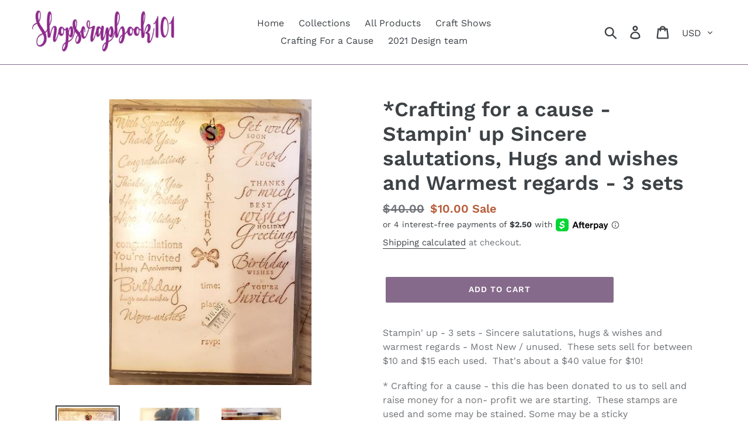

--- FILE ---
content_type: text/html; charset=utf-8
request_url: https://www.shopscrapbook101.com/collections/stamps-cling/products/crafting-for-a-cause-stampin-up-sincere-salutations-hugs-and-wishes-and-warmest-regards-3-sets
body_size: 23969
content:
<!doctype html>
<!--[if IE 9]> <html class="ie9 no-js" lang="en"> <![endif]-->
<!--[if (gt IE 9)|!(IE)]><!--> <html class="no-js" lang="en"> <!--<![endif]-->
<head>
  <meta charset="utf-8">
  <meta http-equiv="X-UA-Compatible" content="IE=edge,chrome=1">
  <meta name="viewport" content="width=device-width,initial-scale=1">
  <meta name="theme-color" content="#866a8b">
  <link rel="canonical" href="https://www.shopscrapbook101.com/products/crafting-for-a-cause-stampin-up-sincere-salutations-hugs-and-wishes-and-warmest-regards-3-sets"><title>*Crafting for a cause - Stampin&#39; up Sincere salutations, Hugs and wish
&ndash; Dies...to die for</title><meta name="description" content="Stampin&#39; up - 3 sets - Sincere salutations, hugs &amp;amp; wishes and warmest regards - Most New / unused.  These sets sell for between $10 and $15 each used.  That&#39;s about a $40 value for $10! * Crafting for a cause - this die has been donated to us to sell and raise money for a non- profit we are starting.  These stamps "><!-- /snippets/social-meta-tags.liquid -->




<meta property="og:site_name" content="Dies...to die for">
<meta property="og:url" content="https://www.shopscrapbook101.com/products/crafting-for-a-cause-stampin-up-sincere-salutations-hugs-and-wishes-and-warmest-regards-3-sets">
<meta property="og:title" content="*Crafting for a cause - Stampin' up Sincere salutations, Hugs and wishes and Warmest regards - 3 sets">
<meta property="og:type" content="product">
<meta property="og:description" content="Stampin&#39; up - 3 sets - Sincere salutations, hugs &amp;amp; wishes and warmest regards - Most New / unused.  These sets sell for between $10 and $15 each used.  That&#39;s about a $40 value for $10! * Crafting for a cause - this die has been donated to us to sell and raise money for a non- profit we are starting.  These stamps ">

  <meta property="og:price:amount" content="10.00">
  <meta property="og:price:currency" content="USD">

<meta property="og:image" content="http://www.shopscrapbook101.com/cdn/shop/products/20220701_140331_Copy_1200x1200.jpg?v=1656703970"><meta property="og:image" content="http://www.shopscrapbook101.com/cdn/shop/products/20220701_140317_Copy_1200x1200.jpg?v=1656703983"><meta property="og:image" content="http://www.shopscrapbook101.com/cdn/shop/products/20220701_140302_Copy_1200x1200.jpg?v=1656703998">
<meta property="og:image:secure_url" content="https://www.shopscrapbook101.com/cdn/shop/products/20220701_140331_Copy_1200x1200.jpg?v=1656703970"><meta property="og:image:secure_url" content="https://www.shopscrapbook101.com/cdn/shop/products/20220701_140317_Copy_1200x1200.jpg?v=1656703983"><meta property="og:image:secure_url" content="https://www.shopscrapbook101.com/cdn/shop/products/20220701_140302_Copy_1200x1200.jpg?v=1656703998">


  <meta name="twitter:site" content="@shpscrapbook101">

<meta name="twitter:card" content="summary_large_image">
<meta name="twitter:title" content="*Crafting for a cause - Stampin' up Sincere salutations, Hugs and wishes and Warmest regards - 3 sets">
<meta name="twitter:description" content="Stampin&#39; up - 3 sets - Sincere salutations, hugs &amp;amp; wishes and warmest regards - Most New / unused.  These sets sell for between $10 and $15 each used.  That&#39;s about a $40 value for $10! * Crafting for a cause - this die has been donated to us to sell and raise money for a non- profit we are starting.  These stamps ">


  <link href="//www.shopscrapbook101.com/cdn/shop/t/3/assets/theme.scss.css?v=43013049782927718371762281487" rel="stylesheet" type="text/css" media="all" />

  <script>
    var theme = {
      strings: {
        addToCart: "Add to cart",
        soldOut: "Sold out",
        unavailable: "Unavailable",
        regularPrice: "Regular price",
        sale: "Sale",
        showMore: "Show More",
        showLess: "Show Less",
        addressError: "Error looking up that address",
        addressNoResults: "No results for that address",
        addressQueryLimit: "You have exceeded the Google API usage limit. Consider upgrading to a \u003ca href=\"https:\/\/developers.google.com\/maps\/premium\/usage-limits\"\u003ePremium Plan\u003c\/a\u003e.",
        authError: "There was a problem authenticating your Google Maps account.",
        newWindow: "Opens in a new window.",
        external: "Opens external website.",
        newWindowExternal: "Opens external website in a new window."
      },
      moneyFormat: "${{amount}}"
    }

    document.documentElement.className = document.documentElement.className.replace('no-js', 'js');
  </script>

  <!--[if (lte IE 9) ]><script src="//www.shopscrapbook101.com/cdn/shop/t/3/assets/match-media.min.js?v=22265819453975888031604342699" type="text/javascript"></script><![endif]--><!--[if (gt IE 9)|!(IE)]><!--><script src="//www.shopscrapbook101.com/cdn/shop/t/3/assets/lazysizes.js?v=68441465964607740661604342698" async="async"></script><!--<![endif]-->
  <!--[if lte IE 9]><script src="//www.shopscrapbook101.com/cdn/shop/t/3/assets/lazysizes.min.js?v=1442"></script><![endif]-->

  <!--[if (gt IE 9)|!(IE)]><!--><script src="//www.shopscrapbook101.com/cdn/shop/t/3/assets/vendor.js?v=121857302354663160541604342701" defer="defer"></script><!--<![endif]-->
  <!--[if lte IE 9]><script src="//www.shopscrapbook101.com/cdn/shop/t/3/assets/vendor.js?v=121857302354663160541604342701"></script><![endif]-->

  <!--[if (gt IE 9)|!(IE)]><!--><script src="//www.shopscrapbook101.com/cdn/shop/t/3/assets/theme.js?v=64666071769250550331639413721" defer="defer"></script><!--<![endif]-->
  <!--[if lte IE 9]><script src="//www.shopscrapbook101.com/cdn/shop/t/3/assets/theme.js?v=64666071769250550331639413721"></script><![endif]-->

  <script>window.performance && window.performance.mark && window.performance.mark('shopify.content_for_header.start');</script><meta name="google-site-verification" content="SgFsqXY13A_BJYJl_x4Q3JiEc_QMs2_tdBfNaE8B9i8">
<meta id="shopify-digital-wallet" name="shopify-digital-wallet" content="/11226153019/digital_wallets/dialog">
<meta name="shopify-checkout-api-token" content="94237461b71507053da6639057c6b517">
<meta id="in-context-paypal-metadata" data-shop-id="11226153019" data-venmo-supported="false" data-environment="production" data-locale="en_US" data-paypal-v4="true" data-currency="USD">
<link rel="alternate" type="application/json+oembed" href="https://www.shopscrapbook101.com/products/crafting-for-a-cause-stampin-up-sincere-salutations-hugs-and-wishes-and-warmest-regards-3-sets.oembed">
<script async="async" src="/checkouts/internal/preloads.js?locale=en-US"></script>
<link rel="preconnect" href="https://shop.app" crossorigin="anonymous">
<script async="async" src="https://shop.app/checkouts/internal/preloads.js?locale=en-US&shop_id=11226153019" crossorigin="anonymous"></script>
<script id="apple-pay-shop-capabilities" type="application/json">{"shopId":11226153019,"countryCode":"US","currencyCode":"USD","merchantCapabilities":["supports3DS"],"merchantId":"gid:\/\/shopify\/Shop\/11226153019","merchantName":"Dies...to die for","requiredBillingContactFields":["postalAddress","email"],"requiredShippingContactFields":["postalAddress","email"],"shippingType":"shipping","supportedNetworks":["visa","masterCard","amex","discover","elo","jcb"],"total":{"type":"pending","label":"Dies...to die for","amount":"1.00"},"shopifyPaymentsEnabled":true,"supportsSubscriptions":true}</script>
<script id="shopify-features" type="application/json">{"accessToken":"94237461b71507053da6639057c6b517","betas":["rich-media-storefront-analytics"],"domain":"www.shopscrapbook101.com","predictiveSearch":true,"shopId":11226153019,"locale":"en"}</script>
<script>var Shopify = Shopify || {};
Shopify.shop = "dies-to-die-for.myshopify.com";
Shopify.locale = "en";
Shopify.currency = {"active":"USD","rate":"1.0"};
Shopify.country = "US";
Shopify.theme = {"name":"Debut [Afterpay  11\/2\/20]","id":115172901039,"schema_name":"Debut","schema_version":"9.0.0","theme_store_id":796,"role":"main"};
Shopify.theme.handle = "null";
Shopify.theme.style = {"id":null,"handle":null};
Shopify.cdnHost = "www.shopscrapbook101.com/cdn";
Shopify.routes = Shopify.routes || {};
Shopify.routes.root = "/";</script>
<script type="module">!function(o){(o.Shopify=o.Shopify||{}).modules=!0}(window);</script>
<script>!function(o){function n(){var o=[];function n(){o.push(Array.prototype.slice.apply(arguments))}return n.q=o,n}var t=o.Shopify=o.Shopify||{};t.loadFeatures=n(),t.autoloadFeatures=n()}(window);</script>
<script>
  window.ShopifyPay = window.ShopifyPay || {};
  window.ShopifyPay.apiHost = "shop.app\/pay";
  window.ShopifyPay.redirectState = null;
</script>
<script id="shop-js-analytics" type="application/json">{"pageType":"product"}</script>
<script defer="defer" async type="module" src="//www.shopscrapbook101.com/cdn/shopifycloud/shop-js/modules/v2/client.init-shop-cart-sync_BT-GjEfc.en.esm.js"></script>
<script defer="defer" async type="module" src="//www.shopscrapbook101.com/cdn/shopifycloud/shop-js/modules/v2/chunk.common_D58fp_Oc.esm.js"></script>
<script defer="defer" async type="module" src="//www.shopscrapbook101.com/cdn/shopifycloud/shop-js/modules/v2/chunk.modal_xMitdFEc.esm.js"></script>
<script type="module">
  await import("//www.shopscrapbook101.com/cdn/shopifycloud/shop-js/modules/v2/client.init-shop-cart-sync_BT-GjEfc.en.esm.js");
await import("//www.shopscrapbook101.com/cdn/shopifycloud/shop-js/modules/v2/chunk.common_D58fp_Oc.esm.js");
await import("//www.shopscrapbook101.com/cdn/shopifycloud/shop-js/modules/v2/chunk.modal_xMitdFEc.esm.js");

  window.Shopify.SignInWithShop?.initShopCartSync?.({"fedCMEnabled":true,"windoidEnabled":true});

</script>
<script>
  window.Shopify = window.Shopify || {};
  if (!window.Shopify.featureAssets) window.Shopify.featureAssets = {};
  window.Shopify.featureAssets['shop-js'] = {"shop-cart-sync":["modules/v2/client.shop-cart-sync_DZOKe7Ll.en.esm.js","modules/v2/chunk.common_D58fp_Oc.esm.js","modules/v2/chunk.modal_xMitdFEc.esm.js"],"init-fed-cm":["modules/v2/client.init-fed-cm_B6oLuCjv.en.esm.js","modules/v2/chunk.common_D58fp_Oc.esm.js","modules/v2/chunk.modal_xMitdFEc.esm.js"],"shop-cash-offers":["modules/v2/client.shop-cash-offers_D2sdYoxE.en.esm.js","modules/v2/chunk.common_D58fp_Oc.esm.js","modules/v2/chunk.modal_xMitdFEc.esm.js"],"shop-login-button":["modules/v2/client.shop-login-button_QeVjl5Y3.en.esm.js","modules/v2/chunk.common_D58fp_Oc.esm.js","modules/v2/chunk.modal_xMitdFEc.esm.js"],"pay-button":["modules/v2/client.pay-button_DXTOsIq6.en.esm.js","modules/v2/chunk.common_D58fp_Oc.esm.js","modules/v2/chunk.modal_xMitdFEc.esm.js"],"shop-button":["modules/v2/client.shop-button_DQZHx9pm.en.esm.js","modules/v2/chunk.common_D58fp_Oc.esm.js","modules/v2/chunk.modal_xMitdFEc.esm.js"],"avatar":["modules/v2/client.avatar_BTnouDA3.en.esm.js"],"init-windoid":["modules/v2/client.init-windoid_CR1B-cfM.en.esm.js","modules/v2/chunk.common_D58fp_Oc.esm.js","modules/v2/chunk.modal_xMitdFEc.esm.js"],"init-shop-for-new-customer-accounts":["modules/v2/client.init-shop-for-new-customer-accounts_C_vY_xzh.en.esm.js","modules/v2/client.shop-login-button_QeVjl5Y3.en.esm.js","modules/v2/chunk.common_D58fp_Oc.esm.js","modules/v2/chunk.modal_xMitdFEc.esm.js"],"init-shop-email-lookup-coordinator":["modules/v2/client.init-shop-email-lookup-coordinator_BI7n9ZSv.en.esm.js","modules/v2/chunk.common_D58fp_Oc.esm.js","modules/v2/chunk.modal_xMitdFEc.esm.js"],"init-shop-cart-sync":["modules/v2/client.init-shop-cart-sync_BT-GjEfc.en.esm.js","modules/v2/chunk.common_D58fp_Oc.esm.js","modules/v2/chunk.modal_xMitdFEc.esm.js"],"shop-toast-manager":["modules/v2/client.shop-toast-manager_DiYdP3xc.en.esm.js","modules/v2/chunk.common_D58fp_Oc.esm.js","modules/v2/chunk.modal_xMitdFEc.esm.js"],"init-customer-accounts":["modules/v2/client.init-customer-accounts_D9ZNqS-Q.en.esm.js","modules/v2/client.shop-login-button_QeVjl5Y3.en.esm.js","modules/v2/chunk.common_D58fp_Oc.esm.js","modules/v2/chunk.modal_xMitdFEc.esm.js"],"init-customer-accounts-sign-up":["modules/v2/client.init-customer-accounts-sign-up_iGw4briv.en.esm.js","modules/v2/client.shop-login-button_QeVjl5Y3.en.esm.js","modules/v2/chunk.common_D58fp_Oc.esm.js","modules/v2/chunk.modal_xMitdFEc.esm.js"],"shop-follow-button":["modules/v2/client.shop-follow-button_CqMgW2wH.en.esm.js","modules/v2/chunk.common_D58fp_Oc.esm.js","modules/v2/chunk.modal_xMitdFEc.esm.js"],"checkout-modal":["modules/v2/client.checkout-modal_xHeaAweL.en.esm.js","modules/v2/chunk.common_D58fp_Oc.esm.js","modules/v2/chunk.modal_xMitdFEc.esm.js"],"shop-login":["modules/v2/client.shop-login_D91U-Q7h.en.esm.js","modules/v2/chunk.common_D58fp_Oc.esm.js","modules/v2/chunk.modal_xMitdFEc.esm.js"],"lead-capture":["modules/v2/client.lead-capture_BJmE1dJe.en.esm.js","modules/v2/chunk.common_D58fp_Oc.esm.js","modules/v2/chunk.modal_xMitdFEc.esm.js"],"payment-terms":["modules/v2/client.payment-terms_Ci9AEqFq.en.esm.js","modules/v2/chunk.common_D58fp_Oc.esm.js","modules/v2/chunk.modal_xMitdFEc.esm.js"]};
</script>
<script>(function() {
  var isLoaded = false;
  function asyncLoad() {
    if (isLoaded) return;
    isLoaded = true;
    var urls = ["\/\/www.powr.io\/powr.js?powr-token=dies-to-die-for.myshopify.com\u0026external-type=shopify\u0026shop=dies-to-die-for.myshopify.com","https:\/\/cdn.shopify.com\/s\/files\/1\/0112\/2615\/3019\/t\/3\/assets\/appstle-init.js?v=1678106351\u0026shop=dies-to-die-for.myshopify.com","\/\/cdn.shopify.com\/proxy\/ff881a49ec1d9f162c60c5514128e52016d3114cbf80124eab5be338a6a2d13a\/sa-prod.saincserv.com\/i\/notification-TQFGLOIR.js?shop=dies-to-die-for.myshopify.com\u0026sp-cache-control=cHVibGljLCBtYXgtYWdlPTkwMA"];
    for (var i = 0; i < urls.length; i++) {
      var s = document.createElement('script');
      s.type = 'text/javascript';
      s.async = true;
      s.src = urls[i];
      var x = document.getElementsByTagName('script')[0];
      x.parentNode.insertBefore(s, x);
    }
  };
  if(window.attachEvent) {
    window.attachEvent('onload', asyncLoad);
  } else {
    window.addEventListener('load', asyncLoad, false);
  }
})();</script>
<script id="__st">var __st={"a":11226153019,"offset":-18000,"reqid":"c37102ce-f85f-412c-9d43-129ea5745484-1769357191","pageurl":"www.shopscrapbook101.com\/collections\/stamps-cling\/products\/crafting-for-a-cause-stampin-up-sincere-salutations-hugs-and-wishes-and-warmest-regards-3-sets","u":"d4ea8d4dab72","p":"product","rtyp":"product","rid":7301836144815};</script>
<script>window.ShopifyPaypalV4VisibilityTracking = true;</script>
<script id="captcha-bootstrap">!function(){'use strict';const t='contact',e='account',n='new_comment',o=[[t,t],['blogs',n],['comments',n],[t,'customer']],c=[[e,'customer_login'],[e,'guest_login'],[e,'recover_customer_password'],[e,'create_customer']],r=t=>t.map((([t,e])=>`form[action*='/${t}']:not([data-nocaptcha='true']) input[name='form_type'][value='${e}']`)).join(','),a=t=>()=>t?[...document.querySelectorAll(t)].map((t=>t.form)):[];function s(){const t=[...o],e=r(t);return a(e)}const i='password',u='form_key',d=['recaptcha-v3-token','g-recaptcha-response','h-captcha-response',i],f=()=>{try{return window.sessionStorage}catch{return}},m='__shopify_v',_=t=>t.elements[u];function p(t,e,n=!1){try{const o=window.sessionStorage,c=JSON.parse(o.getItem(e)),{data:r}=function(t){const{data:e,action:n}=t;return t[m]||n?{data:e,action:n}:{data:t,action:n}}(c);for(const[e,n]of Object.entries(r))t.elements[e]&&(t.elements[e].value=n);n&&o.removeItem(e)}catch(o){console.error('form repopulation failed',{error:o})}}const l='form_type',E='cptcha';function T(t){t.dataset[E]=!0}const w=window,h=w.document,L='Shopify',v='ce_forms',y='captcha';let A=!1;((t,e)=>{const n=(g='f06e6c50-85a8-45c8-87d0-21a2b65856fe',I='https://cdn.shopify.com/shopifycloud/storefront-forms-hcaptcha/ce_storefront_forms_captcha_hcaptcha.v1.5.2.iife.js',D={infoText:'Protected by hCaptcha',privacyText:'Privacy',termsText:'Terms'},(t,e,n)=>{const o=w[L][v],c=o.bindForm;if(c)return c(t,g,e,D).then(n);var r;o.q.push([[t,g,e,D],n]),r=I,A||(h.body.append(Object.assign(h.createElement('script'),{id:'captcha-provider',async:!0,src:r})),A=!0)});var g,I,D;w[L]=w[L]||{},w[L][v]=w[L][v]||{},w[L][v].q=[],w[L][y]=w[L][y]||{},w[L][y].protect=function(t,e){n(t,void 0,e),T(t)},Object.freeze(w[L][y]),function(t,e,n,w,h,L){const[v,y,A,g]=function(t,e,n){const i=e?o:[],u=t?c:[],d=[...i,...u],f=r(d),m=r(i),_=r(d.filter((([t,e])=>n.includes(e))));return[a(f),a(m),a(_),s()]}(w,h,L),I=t=>{const e=t.target;return e instanceof HTMLFormElement?e:e&&e.form},D=t=>v().includes(t);t.addEventListener('submit',(t=>{const e=I(t);if(!e)return;const n=D(e)&&!e.dataset.hcaptchaBound&&!e.dataset.recaptchaBound,o=_(e),c=g().includes(e)&&(!o||!o.value);(n||c)&&t.preventDefault(),c&&!n&&(function(t){try{if(!f())return;!function(t){const e=f();if(!e)return;const n=_(t);if(!n)return;const o=n.value;o&&e.removeItem(o)}(t);const e=Array.from(Array(32),(()=>Math.random().toString(36)[2])).join('');!function(t,e){_(t)||t.append(Object.assign(document.createElement('input'),{type:'hidden',name:u})),t.elements[u].value=e}(t,e),function(t,e){const n=f();if(!n)return;const o=[...t.querySelectorAll(`input[type='${i}']`)].map((({name:t})=>t)),c=[...d,...o],r={};for(const[a,s]of new FormData(t).entries())c.includes(a)||(r[a]=s);n.setItem(e,JSON.stringify({[m]:1,action:t.action,data:r}))}(t,e)}catch(e){console.error('failed to persist form',e)}}(e),e.submit())}));const S=(t,e)=>{t&&!t.dataset[E]&&(n(t,e.some((e=>e===t))),T(t))};for(const o of['focusin','change'])t.addEventListener(o,(t=>{const e=I(t);D(e)&&S(e,y())}));const B=e.get('form_key'),M=e.get(l),P=B&&M;t.addEventListener('DOMContentLoaded',(()=>{const t=y();if(P)for(const e of t)e.elements[l].value===M&&p(e,B);[...new Set([...A(),...v().filter((t=>'true'===t.dataset.shopifyCaptcha))])].forEach((e=>S(e,t)))}))}(h,new URLSearchParams(w.location.search),n,t,e,['guest_login'])})(!0,!0)}();</script>
<script integrity="sha256-4kQ18oKyAcykRKYeNunJcIwy7WH5gtpwJnB7kiuLZ1E=" data-source-attribution="shopify.loadfeatures" defer="defer" src="//www.shopscrapbook101.com/cdn/shopifycloud/storefront/assets/storefront/load_feature-a0a9edcb.js" crossorigin="anonymous"></script>
<script crossorigin="anonymous" defer="defer" src="//www.shopscrapbook101.com/cdn/shopifycloud/storefront/assets/shopify_pay/storefront-65b4c6d7.js?v=20250812"></script>
<script data-source-attribution="shopify.dynamic_checkout.dynamic.init">var Shopify=Shopify||{};Shopify.PaymentButton=Shopify.PaymentButton||{isStorefrontPortableWallets:!0,init:function(){window.Shopify.PaymentButton.init=function(){};var t=document.createElement("script");t.src="https://www.shopscrapbook101.com/cdn/shopifycloud/portable-wallets/latest/portable-wallets.en.js",t.type="module",document.head.appendChild(t)}};
</script>
<script data-source-attribution="shopify.dynamic_checkout.buyer_consent">
  function portableWalletsHideBuyerConsent(e){var t=document.getElementById("shopify-buyer-consent"),n=document.getElementById("shopify-subscription-policy-button");t&&n&&(t.classList.add("hidden"),t.setAttribute("aria-hidden","true"),n.removeEventListener("click",e))}function portableWalletsShowBuyerConsent(e){var t=document.getElementById("shopify-buyer-consent"),n=document.getElementById("shopify-subscription-policy-button");t&&n&&(t.classList.remove("hidden"),t.removeAttribute("aria-hidden"),n.addEventListener("click",e))}window.Shopify?.PaymentButton&&(window.Shopify.PaymentButton.hideBuyerConsent=portableWalletsHideBuyerConsent,window.Shopify.PaymentButton.showBuyerConsent=portableWalletsShowBuyerConsent);
</script>
<script data-source-attribution="shopify.dynamic_checkout.cart.bootstrap">document.addEventListener("DOMContentLoaded",(function(){function t(){return document.querySelector("shopify-accelerated-checkout-cart, shopify-accelerated-checkout")}if(t())Shopify.PaymentButton.init();else{new MutationObserver((function(e,n){t()&&(Shopify.PaymentButton.init(),n.disconnect())})).observe(document.body,{childList:!0,subtree:!0})}}));
</script>
<link id="shopify-accelerated-checkout-styles" rel="stylesheet" media="screen" href="https://www.shopscrapbook101.com/cdn/shopifycloud/portable-wallets/latest/accelerated-checkout-backwards-compat.css" crossorigin="anonymous">
<style id="shopify-accelerated-checkout-cart">
        #shopify-buyer-consent {
  margin-top: 1em;
  display: inline-block;
  width: 100%;
}

#shopify-buyer-consent.hidden {
  display: none;
}

#shopify-subscription-policy-button {
  background: none;
  border: none;
  padding: 0;
  text-decoration: underline;
  font-size: inherit;
  cursor: pointer;
}

#shopify-subscription-policy-button::before {
  box-shadow: none;
}

      </style>

<script>window.performance && window.performance.mark && window.performance.mark('shopify.content_for_header.end');</script>
<link href="https://monorail-edge.shopifysvc.com" rel="dns-prefetch">
<script>(function(){if ("sendBeacon" in navigator && "performance" in window) {try {var session_token_from_headers = performance.getEntriesByType('navigation')[0].serverTiming.find(x => x.name == '_s').description;} catch {var session_token_from_headers = undefined;}var session_cookie_matches = document.cookie.match(/_shopify_s=([^;]*)/);var session_token_from_cookie = session_cookie_matches && session_cookie_matches.length === 2 ? session_cookie_matches[1] : "";var session_token = session_token_from_headers || session_token_from_cookie || "";function handle_abandonment_event(e) {var entries = performance.getEntries().filter(function(entry) {return /monorail-edge.shopifysvc.com/.test(entry.name);});if (!window.abandonment_tracked && entries.length === 0) {window.abandonment_tracked = true;var currentMs = Date.now();var navigation_start = performance.timing.navigationStart;var payload = {shop_id: 11226153019,url: window.location.href,navigation_start,duration: currentMs - navigation_start,session_token,page_type: "product"};window.navigator.sendBeacon("https://monorail-edge.shopifysvc.com/v1/produce", JSON.stringify({schema_id: "online_store_buyer_site_abandonment/1.1",payload: payload,metadata: {event_created_at_ms: currentMs,event_sent_at_ms: currentMs}}));}}window.addEventListener('pagehide', handle_abandonment_event);}}());</script>
<script id="web-pixels-manager-setup">(function e(e,d,r,n,o){if(void 0===o&&(o={}),!Boolean(null===(a=null===(i=window.Shopify)||void 0===i?void 0:i.analytics)||void 0===a?void 0:a.replayQueue)){var i,a;window.Shopify=window.Shopify||{};var t=window.Shopify;t.analytics=t.analytics||{};var s=t.analytics;s.replayQueue=[],s.publish=function(e,d,r){return s.replayQueue.push([e,d,r]),!0};try{self.performance.mark("wpm:start")}catch(e){}var l=function(){var e={modern:/Edge?\/(1{2}[4-9]|1[2-9]\d|[2-9]\d{2}|\d{4,})\.\d+(\.\d+|)|Firefox\/(1{2}[4-9]|1[2-9]\d|[2-9]\d{2}|\d{4,})\.\d+(\.\d+|)|Chrom(ium|e)\/(9{2}|\d{3,})\.\d+(\.\d+|)|(Maci|X1{2}).+ Version\/(15\.\d+|(1[6-9]|[2-9]\d|\d{3,})\.\d+)([,.]\d+|)( \(\w+\)|)( Mobile\/\w+|) Safari\/|Chrome.+OPR\/(9{2}|\d{3,})\.\d+\.\d+|(CPU[ +]OS|iPhone[ +]OS|CPU[ +]iPhone|CPU IPhone OS|CPU iPad OS)[ +]+(15[._]\d+|(1[6-9]|[2-9]\d|\d{3,})[._]\d+)([._]\d+|)|Android:?[ /-](13[3-9]|1[4-9]\d|[2-9]\d{2}|\d{4,})(\.\d+|)(\.\d+|)|Android.+Firefox\/(13[5-9]|1[4-9]\d|[2-9]\d{2}|\d{4,})\.\d+(\.\d+|)|Android.+Chrom(ium|e)\/(13[3-9]|1[4-9]\d|[2-9]\d{2}|\d{4,})\.\d+(\.\d+|)|SamsungBrowser\/([2-9]\d|\d{3,})\.\d+/,legacy:/Edge?\/(1[6-9]|[2-9]\d|\d{3,})\.\d+(\.\d+|)|Firefox\/(5[4-9]|[6-9]\d|\d{3,})\.\d+(\.\d+|)|Chrom(ium|e)\/(5[1-9]|[6-9]\d|\d{3,})\.\d+(\.\d+|)([\d.]+$|.*Safari\/(?![\d.]+ Edge\/[\d.]+$))|(Maci|X1{2}).+ Version\/(10\.\d+|(1[1-9]|[2-9]\d|\d{3,})\.\d+)([,.]\d+|)( \(\w+\)|)( Mobile\/\w+|) Safari\/|Chrome.+OPR\/(3[89]|[4-9]\d|\d{3,})\.\d+\.\d+|(CPU[ +]OS|iPhone[ +]OS|CPU[ +]iPhone|CPU IPhone OS|CPU iPad OS)[ +]+(10[._]\d+|(1[1-9]|[2-9]\d|\d{3,})[._]\d+)([._]\d+|)|Android:?[ /-](13[3-9]|1[4-9]\d|[2-9]\d{2}|\d{4,})(\.\d+|)(\.\d+|)|Mobile Safari.+OPR\/([89]\d|\d{3,})\.\d+\.\d+|Android.+Firefox\/(13[5-9]|1[4-9]\d|[2-9]\d{2}|\d{4,})\.\d+(\.\d+|)|Android.+Chrom(ium|e)\/(13[3-9]|1[4-9]\d|[2-9]\d{2}|\d{4,})\.\d+(\.\d+|)|Android.+(UC? ?Browser|UCWEB|U3)[ /]?(15\.([5-9]|\d{2,})|(1[6-9]|[2-9]\d|\d{3,})\.\d+)\.\d+|SamsungBrowser\/(5\.\d+|([6-9]|\d{2,})\.\d+)|Android.+MQ{2}Browser\/(14(\.(9|\d{2,})|)|(1[5-9]|[2-9]\d|\d{3,})(\.\d+|))(\.\d+|)|K[Aa][Ii]OS\/(3\.\d+|([4-9]|\d{2,})\.\d+)(\.\d+|)/},d=e.modern,r=e.legacy,n=navigator.userAgent;return n.match(d)?"modern":n.match(r)?"legacy":"unknown"}(),u="modern"===l?"modern":"legacy",c=(null!=n?n:{modern:"",legacy:""})[u],f=function(e){return[e.baseUrl,"/wpm","/b",e.hashVersion,"modern"===e.buildTarget?"m":"l",".js"].join("")}({baseUrl:d,hashVersion:r,buildTarget:u}),m=function(e){var d=e.version,r=e.bundleTarget,n=e.surface,o=e.pageUrl,i=e.monorailEndpoint;return{emit:function(e){var a=e.status,t=e.errorMsg,s=(new Date).getTime(),l=JSON.stringify({metadata:{event_sent_at_ms:s},events:[{schema_id:"web_pixels_manager_load/3.1",payload:{version:d,bundle_target:r,page_url:o,status:a,surface:n,error_msg:t},metadata:{event_created_at_ms:s}}]});if(!i)return console&&console.warn&&console.warn("[Web Pixels Manager] No Monorail endpoint provided, skipping logging."),!1;try{return self.navigator.sendBeacon.bind(self.navigator)(i,l)}catch(e){}var u=new XMLHttpRequest;try{return u.open("POST",i,!0),u.setRequestHeader("Content-Type","text/plain"),u.send(l),!0}catch(e){return console&&console.warn&&console.warn("[Web Pixels Manager] Got an unhandled error while logging to Monorail."),!1}}}}({version:r,bundleTarget:l,surface:e.surface,pageUrl:self.location.href,monorailEndpoint:e.monorailEndpoint});try{o.browserTarget=l,function(e){var d=e.src,r=e.async,n=void 0===r||r,o=e.onload,i=e.onerror,a=e.sri,t=e.scriptDataAttributes,s=void 0===t?{}:t,l=document.createElement("script"),u=document.querySelector("head"),c=document.querySelector("body");if(l.async=n,l.src=d,a&&(l.integrity=a,l.crossOrigin="anonymous"),s)for(var f in s)if(Object.prototype.hasOwnProperty.call(s,f))try{l.dataset[f]=s[f]}catch(e){}if(o&&l.addEventListener("load",o),i&&l.addEventListener("error",i),u)u.appendChild(l);else{if(!c)throw new Error("Did not find a head or body element to append the script");c.appendChild(l)}}({src:f,async:!0,onload:function(){if(!function(){var e,d;return Boolean(null===(d=null===(e=window.Shopify)||void 0===e?void 0:e.analytics)||void 0===d?void 0:d.initialized)}()){var d=window.webPixelsManager.init(e)||void 0;if(d){var r=window.Shopify.analytics;r.replayQueue.forEach((function(e){var r=e[0],n=e[1],o=e[2];d.publishCustomEvent(r,n,o)})),r.replayQueue=[],r.publish=d.publishCustomEvent,r.visitor=d.visitor,r.initialized=!0}}},onerror:function(){return m.emit({status:"failed",errorMsg:"".concat(f," has failed to load")})},sri:function(e){var d=/^sha384-[A-Za-z0-9+/=]+$/;return"string"==typeof e&&d.test(e)}(c)?c:"",scriptDataAttributes:o}),m.emit({status:"loading"})}catch(e){m.emit({status:"failed",errorMsg:(null==e?void 0:e.message)||"Unknown error"})}}})({shopId: 11226153019,storefrontBaseUrl: "https://www.shopscrapbook101.com",extensionsBaseUrl: "https://extensions.shopifycdn.com/cdn/shopifycloud/web-pixels-manager",monorailEndpoint: "https://monorail-edge.shopifysvc.com/unstable/produce_batch",surface: "storefront-renderer",enabledBetaFlags: ["2dca8a86"],webPixelsConfigList: [{"id":"1014595759","configuration":"{\"sh_shop\":\"dies-to-die-for.myshopify.com\",\"sh_shop_id\":\"11226153019\"}","eventPayloadVersion":"v1","runtimeContext":"STRICT","scriptVersion":"fad4d229668b78bd77ec3a11b3ac3d40","type":"APP","apiClientId":2395080,"privacyPurposes":["ANALYTICS"],"dataSharingAdjustments":{"protectedCustomerApprovalScopes":["read_customer_address","read_customer_email","read_customer_name","read_customer_personal_data","read_customer_phone"]}},{"id":"588480687","configuration":"{\"config\":\"{\\\"pixel_id\\\":\\\"GT-MB64CG4\\\",\\\"target_country\\\":\\\"US\\\",\\\"gtag_events\\\":[{\\\"type\\\":\\\"purchase\\\",\\\"action_label\\\":\\\"MC-MF8ZX4EFLB\\\"},{\\\"type\\\":\\\"page_view\\\",\\\"action_label\\\":\\\"MC-MF8ZX4EFLB\\\"},{\\\"type\\\":\\\"view_item\\\",\\\"action_label\\\":\\\"MC-MF8ZX4EFLB\\\"}],\\\"enable_monitoring_mode\\\":false}\"}","eventPayloadVersion":"v1","runtimeContext":"OPEN","scriptVersion":"b2a88bafab3e21179ed38636efcd8a93","type":"APP","apiClientId":1780363,"privacyPurposes":[],"dataSharingAdjustments":{"protectedCustomerApprovalScopes":["read_customer_address","read_customer_email","read_customer_name","read_customer_personal_data","read_customer_phone"]}},{"id":"227180719","configuration":"{\"pixel_id\":\"753240081816074\",\"pixel_type\":\"facebook_pixel\",\"metaapp_system_user_token\":\"-\"}","eventPayloadVersion":"v1","runtimeContext":"OPEN","scriptVersion":"ca16bc87fe92b6042fbaa3acc2fbdaa6","type":"APP","apiClientId":2329312,"privacyPurposes":["ANALYTICS","MARKETING","SALE_OF_DATA"],"dataSharingAdjustments":{"protectedCustomerApprovalScopes":["read_customer_address","read_customer_email","read_customer_name","read_customer_personal_data","read_customer_phone"]}},{"id":"14319791","configuration":"{\"myshopifyDomain\":\"dies-to-die-for.myshopify.com\"}","eventPayloadVersion":"v1","runtimeContext":"STRICT","scriptVersion":"23b97d18e2aa74363140dc29c9284e87","type":"APP","apiClientId":2775569,"privacyPurposes":["ANALYTICS","MARKETING","SALE_OF_DATA"],"dataSharingAdjustments":{"protectedCustomerApprovalScopes":["read_customer_address","read_customer_email","read_customer_name","read_customer_phone","read_customer_personal_data"]}},{"id":"shopify-app-pixel","configuration":"{}","eventPayloadVersion":"v1","runtimeContext":"STRICT","scriptVersion":"0450","apiClientId":"shopify-pixel","type":"APP","privacyPurposes":["ANALYTICS","MARKETING"]},{"id":"shopify-custom-pixel","eventPayloadVersion":"v1","runtimeContext":"LAX","scriptVersion":"0450","apiClientId":"shopify-pixel","type":"CUSTOM","privacyPurposes":["ANALYTICS","MARKETING"]}],isMerchantRequest: false,initData: {"shop":{"name":"Dies...to die for","paymentSettings":{"currencyCode":"USD"},"myshopifyDomain":"dies-to-die-for.myshopify.com","countryCode":"US","storefrontUrl":"https:\/\/www.shopscrapbook101.com"},"customer":null,"cart":null,"checkout":null,"productVariants":[{"price":{"amount":10.0,"currencyCode":"USD"},"product":{"title":"*Crafting for a cause - Stampin' up Sincere salutations, Hugs and wishes and Warmest regards - 3 sets","vendor":"stampin' up","id":"7301836144815","untranslatedTitle":"*Crafting for a cause - Stampin' up Sincere salutations, Hugs and wishes and Warmest regards - 3 sets","url":"\/products\/crafting-for-a-cause-stampin-up-sincere-salutations-hugs-and-wishes-and-warmest-regards-3-sets","type":"Stamps"},"id":"41809075470511","image":{"src":"\/\/www.shopscrapbook101.com\/cdn\/shop\/products\/20220701_140331_Copy.jpg?v=1656703970"},"sku":"","title":"Default Title","untranslatedTitle":"Default Title"}],"purchasingCompany":null},},"https://www.shopscrapbook101.com/cdn","fcfee988w5aeb613cpc8e4bc33m6693e112",{"modern":"","legacy":""},{"shopId":"11226153019","storefrontBaseUrl":"https:\/\/www.shopscrapbook101.com","extensionBaseUrl":"https:\/\/extensions.shopifycdn.com\/cdn\/shopifycloud\/web-pixels-manager","surface":"storefront-renderer","enabledBetaFlags":"[\"2dca8a86\"]","isMerchantRequest":"false","hashVersion":"fcfee988w5aeb613cpc8e4bc33m6693e112","publish":"custom","events":"[[\"page_viewed\",{}],[\"product_viewed\",{\"productVariant\":{\"price\":{\"amount\":10.0,\"currencyCode\":\"USD\"},\"product\":{\"title\":\"*Crafting for a cause - Stampin' up Sincere salutations, Hugs and wishes and Warmest regards - 3 sets\",\"vendor\":\"stampin' up\",\"id\":\"7301836144815\",\"untranslatedTitle\":\"*Crafting for a cause - Stampin' up Sincere salutations, Hugs and wishes and Warmest regards - 3 sets\",\"url\":\"\/products\/crafting-for-a-cause-stampin-up-sincere-salutations-hugs-and-wishes-and-warmest-regards-3-sets\",\"type\":\"Stamps\"},\"id\":\"41809075470511\",\"image\":{\"src\":\"\/\/www.shopscrapbook101.com\/cdn\/shop\/products\/20220701_140331_Copy.jpg?v=1656703970\"},\"sku\":\"\",\"title\":\"Default Title\",\"untranslatedTitle\":\"Default Title\"}}]]"});</script><script>
  window.ShopifyAnalytics = window.ShopifyAnalytics || {};
  window.ShopifyAnalytics.meta = window.ShopifyAnalytics.meta || {};
  window.ShopifyAnalytics.meta.currency = 'USD';
  var meta = {"product":{"id":7301836144815,"gid":"gid:\/\/shopify\/Product\/7301836144815","vendor":"stampin' up","type":"Stamps","handle":"crafting-for-a-cause-stampin-up-sincere-salutations-hugs-and-wishes-and-warmest-regards-3-sets","variants":[{"id":41809075470511,"price":1000,"name":"*Crafting for a cause - Stampin' up Sincere salutations, Hugs and wishes and Warmest regards - 3 sets","public_title":null,"sku":""}],"remote":false},"page":{"pageType":"product","resourceType":"product","resourceId":7301836144815,"requestId":"c37102ce-f85f-412c-9d43-129ea5745484-1769357191"}};
  for (var attr in meta) {
    window.ShopifyAnalytics.meta[attr] = meta[attr];
  }
</script>
<script class="analytics">
  (function () {
    var customDocumentWrite = function(content) {
      var jquery = null;

      if (window.jQuery) {
        jquery = window.jQuery;
      } else if (window.Checkout && window.Checkout.$) {
        jquery = window.Checkout.$;
      }

      if (jquery) {
        jquery('body').append(content);
      }
    };

    var hasLoggedConversion = function(token) {
      if (token) {
        return document.cookie.indexOf('loggedConversion=' + token) !== -1;
      }
      return false;
    }

    var setCookieIfConversion = function(token) {
      if (token) {
        var twoMonthsFromNow = new Date(Date.now());
        twoMonthsFromNow.setMonth(twoMonthsFromNow.getMonth() + 2);

        document.cookie = 'loggedConversion=' + token + '; expires=' + twoMonthsFromNow;
      }
    }

    var trekkie = window.ShopifyAnalytics.lib = window.trekkie = window.trekkie || [];
    if (trekkie.integrations) {
      return;
    }
    trekkie.methods = [
      'identify',
      'page',
      'ready',
      'track',
      'trackForm',
      'trackLink'
    ];
    trekkie.factory = function(method) {
      return function() {
        var args = Array.prototype.slice.call(arguments);
        args.unshift(method);
        trekkie.push(args);
        return trekkie;
      };
    };
    for (var i = 0; i < trekkie.methods.length; i++) {
      var key = trekkie.methods[i];
      trekkie[key] = trekkie.factory(key);
    }
    trekkie.load = function(config) {
      trekkie.config = config || {};
      trekkie.config.initialDocumentCookie = document.cookie;
      var first = document.getElementsByTagName('script')[0];
      var script = document.createElement('script');
      script.type = 'text/javascript';
      script.onerror = function(e) {
        var scriptFallback = document.createElement('script');
        scriptFallback.type = 'text/javascript';
        scriptFallback.onerror = function(error) {
                var Monorail = {
      produce: function produce(monorailDomain, schemaId, payload) {
        var currentMs = new Date().getTime();
        var event = {
          schema_id: schemaId,
          payload: payload,
          metadata: {
            event_created_at_ms: currentMs,
            event_sent_at_ms: currentMs
          }
        };
        return Monorail.sendRequest("https://" + monorailDomain + "/v1/produce", JSON.stringify(event));
      },
      sendRequest: function sendRequest(endpointUrl, payload) {
        // Try the sendBeacon API
        if (window && window.navigator && typeof window.navigator.sendBeacon === 'function' && typeof window.Blob === 'function' && !Monorail.isIos12()) {
          var blobData = new window.Blob([payload], {
            type: 'text/plain'
          });

          if (window.navigator.sendBeacon(endpointUrl, blobData)) {
            return true;
          } // sendBeacon was not successful

        } // XHR beacon

        var xhr = new XMLHttpRequest();

        try {
          xhr.open('POST', endpointUrl);
          xhr.setRequestHeader('Content-Type', 'text/plain');
          xhr.send(payload);
        } catch (e) {
          console.log(e);
        }

        return false;
      },
      isIos12: function isIos12() {
        return window.navigator.userAgent.lastIndexOf('iPhone; CPU iPhone OS 12_') !== -1 || window.navigator.userAgent.lastIndexOf('iPad; CPU OS 12_') !== -1;
      }
    };
    Monorail.produce('monorail-edge.shopifysvc.com',
      'trekkie_storefront_load_errors/1.1',
      {shop_id: 11226153019,
      theme_id: 115172901039,
      app_name: "storefront",
      context_url: window.location.href,
      source_url: "//www.shopscrapbook101.com/cdn/s/trekkie.storefront.8d95595f799fbf7e1d32231b9a28fd43b70c67d3.min.js"});

        };
        scriptFallback.async = true;
        scriptFallback.src = '//www.shopscrapbook101.com/cdn/s/trekkie.storefront.8d95595f799fbf7e1d32231b9a28fd43b70c67d3.min.js';
        first.parentNode.insertBefore(scriptFallback, first);
      };
      script.async = true;
      script.src = '//www.shopscrapbook101.com/cdn/s/trekkie.storefront.8d95595f799fbf7e1d32231b9a28fd43b70c67d3.min.js';
      first.parentNode.insertBefore(script, first);
    };
    trekkie.load(
      {"Trekkie":{"appName":"storefront","development":false,"defaultAttributes":{"shopId":11226153019,"isMerchantRequest":null,"themeId":115172901039,"themeCityHash":"10098203584080901515","contentLanguage":"en","currency":"USD","eventMetadataId":"e2a5972f-9918-4b0e-adb8-c6d23de9481a"},"isServerSideCookieWritingEnabled":true,"monorailRegion":"shop_domain","enabledBetaFlags":["65f19447"]},"Session Attribution":{},"S2S":{"facebookCapiEnabled":false,"source":"trekkie-storefront-renderer","apiClientId":580111}}
    );

    var loaded = false;
    trekkie.ready(function() {
      if (loaded) return;
      loaded = true;

      window.ShopifyAnalytics.lib = window.trekkie;

      var originalDocumentWrite = document.write;
      document.write = customDocumentWrite;
      try { window.ShopifyAnalytics.merchantGoogleAnalytics.call(this); } catch(error) {};
      document.write = originalDocumentWrite;

      window.ShopifyAnalytics.lib.page(null,{"pageType":"product","resourceType":"product","resourceId":7301836144815,"requestId":"c37102ce-f85f-412c-9d43-129ea5745484-1769357191","shopifyEmitted":true});

      var match = window.location.pathname.match(/checkouts\/(.+)\/(thank_you|post_purchase)/)
      var token = match? match[1]: undefined;
      if (!hasLoggedConversion(token)) {
        setCookieIfConversion(token);
        window.ShopifyAnalytics.lib.track("Viewed Product",{"currency":"USD","variantId":41809075470511,"productId":7301836144815,"productGid":"gid:\/\/shopify\/Product\/7301836144815","name":"*Crafting for a cause - Stampin' up Sincere salutations, Hugs and wishes and Warmest regards - 3 sets","price":"10.00","sku":"","brand":"stampin' up","variant":null,"category":"Stamps","nonInteraction":true,"remote":false},undefined,undefined,{"shopifyEmitted":true});
      window.ShopifyAnalytics.lib.track("monorail:\/\/trekkie_storefront_viewed_product\/1.1",{"currency":"USD","variantId":41809075470511,"productId":7301836144815,"productGid":"gid:\/\/shopify\/Product\/7301836144815","name":"*Crafting for a cause - Stampin' up Sincere salutations, Hugs and wishes and Warmest regards - 3 sets","price":"10.00","sku":"","brand":"stampin' up","variant":null,"category":"Stamps","nonInteraction":true,"remote":false,"referer":"https:\/\/www.shopscrapbook101.com\/collections\/stamps-cling\/products\/crafting-for-a-cause-stampin-up-sincere-salutations-hugs-and-wishes-and-warmest-regards-3-sets"});
      }
    });


        var eventsListenerScript = document.createElement('script');
        eventsListenerScript.async = true;
        eventsListenerScript.src = "//www.shopscrapbook101.com/cdn/shopifycloud/storefront/assets/shop_events_listener-3da45d37.js";
        document.getElementsByTagName('head')[0].appendChild(eventsListenerScript);

})();</script>
<script
  defer
  src="https://www.shopscrapbook101.com/cdn/shopifycloud/perf-kit/shopify-perf-kit-3.0.4.min.js"
  data-application="storefront-renderer"
  data-shop-id="11226153019"
  data-render-region="gcp-us-east1"
  data-page-type="product"
  data-theme-instance-id="115172901039"
  data-theme-name="Debut"
  data-theme-version="9.0.0"
  data-monorail-region="shop_domain"
  data-resource-timing-sampling-rate="10"
  data-shs="true"
  data-shs-beacon="true"
  data-shs-export-with-fetch="true"
  data-shs-logs-sample-rate="1"
  data-shs-beacon-endpoint="https://www.shopscrapbook101.com/api/collect"
></script>
</head>

<body class="template-product">

  <a class="in-page-link visually-hidden skip-link" href="#MainContent">Skip to content</a>

  <div id="SearchDrawer" class="search-bar drawer drawer--top" role="dialog" aria-modal="true" aria-label="Search">
    <div class="search-bar__table">
      <div class="search-bar__table-cell search-bar__form-wrapper">
        <form class="search search-bar__form" action="/search" method="get" role="search">
          <input class="search__input search-bar__input" type="search" name="q" value="" placeholder="Search" aria-label="Search">
          <button class="search-bar__submit search__submit btn--link" type="submit">
            <svg aria-hidden="true" focusable="false" role="presentation" class="icon icon-search" viewBox="0 0 37 40"><path d="M35.6 36l-9.8-9.8c4.1-5.4 3.6-13.2-1.3-18.1-5.4-5.4-14.2-5.4-19.7 0-5.4 5.4-5.4 14.2 0 19.7 2.6 2.6 6.1 4.1 9.8 4.1 3 0 5.9-1 8.3-2.8l9.8 9.8c.4.4.9.6 1.4.6s1-.2 1.4-.6c.9-.9.9-2.1.1-2.9zm-20.9-8.2c-2.6 0-5.1-1-7-2.9-3.9-3.9-3.9-10.1 0-14C9.6 9 12.2 8 14.7 8s5.1 1 7 2.9c3.9 3.9 3.9 10.1 0 14-1.9 1.9-4.4 2.9-7 2.9z"/></svg>
            <span class="icon__fallback-text">Submit</span>
          </button>
        </form>
      </div>
      <div class="search-bar__table-cell text-right">
        <button type="button" class="btn--link search-bar__close js-drawer-close">
          <svg aria-hidden="true" focusable="false" role="presentation" class="icon icon-close" viewBox="0 0 37 40"><path d="M21.3 23l11-11c.8-.8.8-2 0-2.8-.8-.8-2-.8-2.8 0l-11 11-11-11c-.8-.8-2-.8-2.8 0-.8.8-.8 2 0 2.8l11 11-11 11c-.8.8-.8 2 0 2.8.4.4.9.6 1.4.6s1-.2 1.4-.6l11-11 11 11c.4.4.9.6 1.4.6s1-.2 1.4-.6c.8-.8.8-2 0-2.8l-11-11z"/></svg>
          <span class="icon__fallback-text">Close search</span>
        </button>
      </div>
    </div>
  </div>

  <div id="shopify-section-header" class="shopify-section">

<div data-section-id="header" data-section-type="header-section">
  

  <header class="site-header border-bottom logo--left" role="banner">
    <div class="grid grid--no-gutters grid--table site-header__mobile-nav">
      

      

      <div class="grid__item medium-up--one-quarter logo-align--left">
        
        
          <div class="h2 site-header__logo">
        
          
<a href="/" class="site-header__logo-image">
              
              <img class="lazyload js"
                   src="//www.shopscrapbook101.com/cdn/shop/files/shopscrapbook1012_300x300.jpg?v=1613706999"
                   data-src="//www.shopscrapbook101.com/cdn/shop/files/shopscrapbook1012_{width}x.jpg?v=1613706999"
                   data-widths="[180, 360, 540, 720, 900, 1080, 1296, 1512, 1728, 2048]"
                   data-aspectratio="3.26875"
                   data-sizes="auto"
                   alt="Dies...to die for"
                   style="max-width: 245px">
              <noscript>
                
                <img src="//www.shopscrapbook101.com/cdn/shop/files/shopscrapbook1012_245x.jpg?v=1613706999"
                     srcset="//www.shopscrapbook101.com/cdn/shop/files/shopscrapbook1012_245x.jpg?v=1613706999 1x, //www.shopscrapbook101.com/cdn/shop/files/shopscrapbook1012_245x@2x.jpg?v=1613706999 2x"
                     alt="Dies...to die for"
                     style="max-width: 245px;">
              </noscript>
            </a>
          
        
          </div>
        
      </div>

      
        <nav class="grid__item medium-up--one-half small--hide" id="AccessibleNav" role="navigation">
          <ul class="site-nav list--inline " id="SiteNav">
  



    
      <li>
        <a href="/" class="site-nav__link site-nav__link--main">
          <span class="site-nav__label">Home</span>
        </a>
      </li>
    
  



    
      <li>
        <a href="/collections" class="site-nav__link site-nav__link--main">
          <span class="site-nav__label">Collections</span>
        </a>
      </li>
    
  



    
      <li>
        <a href="/collections/all" class="site-nav__link site-nav__link--main">
          <span class="site-nav__label">All Products</span>
        </a>
      </li>
    
  



    
      <li>
        <a href="https://diestodieforonline.com/pages/warehouse-and-show-information?_pos=1&_sid=f0f70f680&_ss=r" class="site-nav__link site-nav__link--main">
          <span class="site-nav__label">Craft Shows</span>
        </a>
      </li>
    
  



    
      <li>
        <a href="https://diestodieforonline.com/pages/crafting-for-a-cause" class="site-nav__link site-nav__link--main">
          <span class="site-nav__label">Crafting For a Cause</span>
        </a>
      </li>
    
  



    
      <li>
        <a href="https://www.shopscrapbook101.com/pages/2021-design-team-contest-details" class="site-nav__link site-nav__link--main">
          <span class="site-nav__label">2021 Design team</span>
        </a>
      </li>
    
  
</ul>

        </nav>
      

      <div class="grid__item medium-up--one-quarter text-right site-header__icons site-header__icons--plus">
        <div class="site-header__icons-wrapper">
          
            <div class="site-header__search site-header__icon">
              <form action="/search" method="get" class="search-header search" role="search">
  <input class="search-header__input search__input"
    type="search"
    name="q"
    placeholder="Search"
    aria-label="Search">
  <button class="search-header__submit search__submit btn--link site-header__icon" type="submit">
    <svg aria-hidden="true" focusable="false" role="presentation" class="icon icon-search" viewBox="0 0 37 40"><path d="M35.6 36l-9.8-9.8c4.1-5.4 3.6-13.2-1.3-18.1-5.4-5.4-14.2-5.4-19.7 0-5.4 5.4-5.4 14.2 0 19.7 2.6 2.6 6.1 4.1 9.8 4.1 3 0 5.9-1 8.3-2.8l9.8 9.8c.4.4.9.6 1.4.6s1-.2 1.4-.6c.9-.9.9-2.1.1-2.9zm-20.9-8.2c-2.6 0-5.1-1-7-2.9-3.9-3.9-3.9-10.1 0-14C9.6 9 12.2 8 14.7 8s5.1 1 7 2.9c3.9 3.9 3.9 10.1 0 14-1.9 1.9-4.4 2.9-7 2.9z"/></svg>
    <span class="icon__fallback-text">Submit</span>
  </button>
</form>

            </div>
          

          <button type="button" class="btn--link site-header__icon site-header__search-toggle js-drawer-open-top">
            <svg aria-hidden="true" focusable="false" role="presentation" class="icon icon-search" viewBox="0 0 37 40"><path d="M35.6 36l-9.8-9.8c4.1-5.4 3.6-13.2-1.3-18.1-5.4-5.4-14.2-5.4-19.7 0-5.4 5.4-5.4 14.2 0 19.7 2.6 2.6 6.1 4.1 9.8 4.1 3 0 5.9-1 8.3-2.8l9.8 9.8c.4.4.9.6 1.4.6s1-.2 1.4-.6c.9-.9.9-2.1.1-2.9zm-20.9-8.2c-2.6 0-5.1-1-7-2.9-3.9-3.9-3.9-10.1 0-14C9.6 9 12.2 8 14.7 8s5.1 1 7 2.9c3.9 3.9 3.9 10.1 0 14-1.9 1.9-4.4 2.9-7 2.9z"/></svg>
            <span class="icon__fallback-text">Search</span>
          </button>

          
            
              <a href="/account/login" class="site-header__icon site-header__account">
                <svg aria-hidden="true" focusable="false" role="presentation" class="icon icon-login" viewBox="0 0 28.33 37.68"><path d="M14.17 14.9a7.45 7.45 0 1 0-7.5-7.45 7.46 7.46 0 0 0 7.5 7.45zm0-10.91a3.45 3.45 0 1 1-3.5 3.46A3.46 3.46 0 0 1 14.17 4zM14.17 16.47A14.18 14.18 0 0 0 0 30.68c0 1.41.66 4 5.11 5.66a27.17 27.17 0 0 0 9.06 1.34c6.54 0 14.17-1.84 14.17-7a14.18 14.18 0 0 0-14.17-14.21zm0 17.21c-6.3 0-10.17-1.77-10.17-3a10.17 10.17 0 1 1 20.33 0c.01 1.23-3.86 3-10.16 3z"/></svg>
                <span class="icon__fallback-text">Log in</span>
              </a>
            
          

          <a href="/cart" class="site-header__icon site-header__cart">
            <svg aria-hidden="true" focusable="false" role="presentation" class="icon icon-cart" viewBox="0 0 37 40"><path d="M36.5 34.8L33.3 8h-5.9C26.7 3.9 23 .8 18.5.8S10.3 3.9 9.6 8H3.7L.5 34.8c-.2 1.5.4 2.4.9 3 .5.5 1.4 1.2 3.1 1.2h28c1.3 0 2.4-.4 3.1-1.3.7-.7 1-1.8.9-2.9zm-18-30c2.2 0 4.1 1.4 4.7 3.2h-9.5c.7-1.9 2.6-3.2 4.8-3.2zM4.5 35l2.8-23h2.2v3c0 1.1.9 2 2 2s2-.9 2-2v-3h10v3c0 1.1.9 2 2 2s2-.9 2-2v-3h2.2l2.8 23h-28z"/></svg>
            <span class="icon__fallback-text">Cart</span>
            
          </a>

          
            <form method="post" action="/cart/update" id="currency_form" accept-charset="UTF-8" class="currency-selector small--hide" enctype="multipart/form-data"><input type="hidden" name="form_type" value="currency" /><input type="hidden" name="utf8" value="✓" /><input type="hidden" name="return_to" value="/collections/stamps-cling/products/crafting-for-a-cause-stampin-up-sincere-salutations-hugs-and-wishes-and-warmest-regards-3-sets" />
              <label for="CurrencySelector" class="visually-hidden">Currency</label>
              <div class="currency-selector__input-wrapper select-group">
                <select name="currency" id="CurrencySelector" class="currency-selector__dropdown" aria-describedby="a11y-refresh-page-message" data-currency-selector>
                  
                    <option value="AED">AED</option>
                  
                    <option value="AFN">AFN</option>
                  
                    <option value="ALL">ALL</option>
                  
                    <option value="AMD">AMD</option>
                  
                    <option value="ANG">ANG</option>
                  
                    <option value="AUD">AUD</option>
                  
                    <option value="AWG">AWG</option>
                  
                    <option value="AZN">AZN</option>
                  
                    <option value="BAM">BAM</option>
                  
                    <option value="BBD">BBD</option>
                  
                    <option value="BDT">BDT</option>
                  
                    <option value="BIF">BIF</option>
                  
                    <option value="BND">BND</option>
                  
                    <option value="BOB">BOB</option>
                  
                    <option value="BSD">BSD</option>
                  
                    <option value="BWP">BWP</option>
                  
                    <option value="BZD">BZD</option>
                  
                    <option value="CAD">CAD</option>
                  
                    <option value="CDF">CDF</option>
                  
                    <option value="CHF">CHF</option>
                  
                    <option value="CNY">CNY</option>
                  
                    <option value="CRC">CRC</option>
                  
                    <option value="CVE">CVE</option>
                  
                    <option value="CZK">CZK</option>
                  
                    <option value="DJF">DJF</option>
                  
                    <option value="DKK">DKK</option>
                  
                    <option value="DOP">DOP</option>
                  
                    <option value="DZD">DZD</option>
                  
                    <option value="EGP">EGP</option>
                  
                    <option value="ETB">ETB</option>
                  
                    <option value="EUR">EUR</option>
                  
                    <option value="FJD">FJD</option>
                  
                    <option value="FKP">FKP</option>
                  
                    <option value="GBP">GBP</option>
                  
                    <option value="GMD">GMD</option>
                  
                    <option value="GNF">GNF</option>
                  
                    <option value="GTQ">GTQ</option>
                  
                    <option value="GYD">GYD</option>
                  
                    <option value="HKD">HKD</option>
                  
                    <option value="HNL">HNL</option>
                  
                    <option value="HUF">HUF</option>
                  
                    <option value="IDR">IDR</option>
                  
                    <option value="ILS">ILS</option>
                  
                    <option value="INR">INR</option>
                  
                    <option value="ISK">ISK</option>
                  
                    <option value="JMD">JMD</option>
                  
                    <option value="JPY">JPY</option>
                  
                    <option value="KES">KES</option>
                  
                    <option value="KGS">KGS</option>
                  
                    <option value="KHR">KHR</option>
                  
                    <option value="KMF">KMF</option>
                  
                    <option value="KRW">KRW</option>
                  
                    <option value="KYD">KYD</option>
                  
                    <option value="KZT">KZT</option>
                  
                    <option value="LAK">LAK</option>
                  
                    <option value="LBP">LBP</option>
                  
                    <option value="LKR">LKR</option>
                  
                    <option value="MAD">MAD</option>
                  
                    <option value="MDL">MDL</option>
                  
                    <option value="MKD">MKD</option>
                  
                    <option value="MMK">MMK</option>
                  
                    <option value="MNT">MNT</option>
                  
                    <option value="MOP">MOP</option>
                  
                    <option value="MUR">MUR</option>
                  
                    <option value="MVR">MVR</option>
                  
                    <option value="MWK">MWK</option>
                  
                    <option value="MYR">MYR</option>
                  
                    <option value="NGN">NGN</option>
                  
                    <option value="NIO">NIO</option>
                  
                    <option value="NPR">NPR</option>
                  
                    <option value="NZD">NZD</option>
                  
                    <option value="PEN">PEN</option>
                  
                    <option value="PGK">PGK</option>
                  
                    <option value="PHP">PHP</option>
                  
                    <option value="PKR">PKR</option>
                  
                    <option value="PLN">PLN</option>
                  
                    <option value="PYG">PYG</option>
                  
                    <option value="QAR">QAR</option>
                  
                    <option value="RON">RON</option>
                  
                    <option value="RSD">RSD</option>
                  
                    <option value="RWF">RWF</option>
                  
                    <option value="SAR">SAR</option>
                  
                    <option value="SBD">SBD</option>
                  
                    <option value="SEK">SEK</option>
                  
                    <option value="SGD">SGD</option>
                  
                    <option value="SHP">SHP</option>
                  
                    <option value="SLL">SLL</option>
                  
                    <option value="STD">STD</option>
                  
                    <option value="THB">THB</option>
                  
                    <option value="TJS">TJS</option>
                  
                    <option value="TOP">TOP</option>
                  
                    <option value="TTD">TTD</option>
                  
                    <option value="TWD">TWD</option>
                  
                    <option value="TZS">TZS</option>
                  
                    <option value="UAH">UAH</option>
                  
                    <option value="UGX">UGX</option>
                  
                    <option value="USD" selected="true">USD</option>
                  
                    <option value="UYU">UYU</option>
                  
                    <option value="UZS">UZS</option>
                  
                    <option value="VND">VND</option>
                  
                    <option value="VUV">VUV</option>
                  
                    <option value="WST">WST</option>
                  
                    <option value="XAF">XAF</option>
                  
                    <option value="XCD">XCD</option>
                  
                    <option value="XOF">XOF</option>
                  
                    <option value="XPF">XPF</option>
                  
                    <option value="YER">YER</option>
                  
                </select>
                <svg aria-hidden="true" focusable="false" role="presentation" class="icon icon--wide icon-chevron-down" viewBox="0 0 498.98 284.49"><defs><style>.cls-1{fill:#231f20}</style></defs><path class="cls-1" d="M80.93 271.76A35 35 0 0 1 140.68 247l189.74 189.75L520.16 247a35 35 0 1 1 49.5 49.5L355.17 511a35 35 0 0 1-49.5 0L91.18 296.5a34.89 34.89 0 0 1-10.25-24.74z" transform="translate(-80.93 -236.76)"/></svg>
              </div>
            </form>
          

          
            <button type="button" class="btn--link site-header__icon site-header__menu js-mobile-nav-toggle mobile-nav--open" aria-controls="navigation"  aria-expanded="false" aria-label="Menu">
              <svg aria-hidden="true" focusable="false" role="presentation" class="icon icon-hamburger" viewBox="0 0 37 40"><path d="M33.5 25h-30c-1.1 0-2-.9-2-2s.9-2 2-2h30c1.1 0 2 .9 2 2s-.9 2-2 2zm0-11.5h-30c-1.1 0-2-.9-2-2s.9-2 2-2h30c1.1 0 2 .9 2 2s-.9 2-2 2zm0 23h-30c-1.1 0-2-.9-2-2s.9-2 2-2h30c1.1 0 2 .9 2 2s-.9 2-2 2z"/></svg>
              <svg aria-hidden="true" focusable="false" role="presentation" class="icon icon-close" viewBox="0 0 37 40"><path d="M21.3 23l11-11c.8-.8.8-2 0-2.8-.8-.8-2-.8-2.8 0l-11 11-11-11c-.8-.8-2-.8-2.8 0-.8.8-.8 2 0 2.8l11 11-11 11c-.8.8-.8 2 0 2.8.4.4.9.6 1.4.6s1-.2 1.4-.6l11-11 11 11c.4.4.9.6 1.4.6s1-.2 1.4-.6c.8-.8.8-2 0-2.8l-11-11z"/></svg>
            </button>
          
        </div>

      </div>
    </div>

    <nav class="mobile-nav-wrapper medium-up--hide" role="navigation">
      <ul id="MobileNav" class="mobile-nav">
        
<li class="mobile-nav__item border-bottom">
            
              <a href="/" class="mobile-nav__link">
                <span class="mobile-nav__label">Home</span>
              </a>
            
          </li>
        
<li class="mobile-nav__item border-bottom">
            
              <a href="/collections" class="mobile-nav__link">
                <span class="mobile-nav__label">Collections</span>
              </a>
            
          </li>
        
<li class="mobile-nav__item border-bottom">
            
              <a href="/collections/all" class="mobile-nav__link">
                <span class="mobile-nav__label">All Products</span>
              </a>
            
          </li>
        
<li class="mobile-nav__item border-bottom">
            
              <a href="https://diestodieforonline.com/pages/warehouse-and-show-information?_pos=1&_sid=f0f70f680&_ss=r" class="mobile-nav__link">
                <span class="mobile-nav__label">Craft Shows</span>
              </a>
            
          </li>
        
<li class="mobile-nav__item border-bottom">
            
              <a href="https://diestodieforonline.com/pages/crafting-for-a-cause" class="mobile-nav__link">
                <span class="mobile-nav__label">Crafting For a Cause</span>
              </a>
            
          </li>
        
<li class="mobile-nav__item">
            
              <a href="https://www.shopscrapbook101.com/pages/2021-design-team-contest-details" class="mobile-nav__link">
                <span class="mobile-nav__label">2021 Design team</span>
              </a>
            
          </li>
        
        
          <li class="mobile-nav__item border-top">
            <form method="post" action="/cart/update" id="currency_form" accept-charset="UTF-8" class="currency-selector" enctype="multipart/form-data"><input type="hidden" name="form_type" value="currency" /><input type="hidden" name="utf8" value="✓" /><input type="hidden" name="return_to" value="/collections/stamps-cling/products/crafting-for-a-cause-stampin-up-sincere-salutations-hugs-and-wishes-and-warmest-regards-3-sets" />
              <label for="CurrencySelectorMobile" class="currency-selector__label">Currency</label>
              <div class="currency-selector__input-wrapper select-group">
                <select name="currency" id="CurrencySelectorMobile" class="currency-selector__dropdown" aria-describedby="a11y-refresh-page-message" data-currency-selector>
                  
                    <option value="AED">AED</option>
                  
                    <option value="AFN">AFN</option>
                  
                    <option value="ALL">ALL</option>
                  
                    <option value="AMD">AMD</option>
                  
                    <option value="ANG">ANG</option>
                  
                    <option value="AUD">AUD</option>
                  
                    <option value="AWG">AWG</option>
                  
                    <option value="AZN">AZN</option>
                  
                    <option value="BAM">BAM</option>
                  
                    <option value="BBD">BBD</option>
                  
                    <option value="BDT">BDT</option>
                  
                    <option value="BIF">BIF</option>
                  
                    <option value="BND">BND</option>
                  
                    <option value="BOB">BOB</option>
                  
                    <option value="BSD">BSD</option>
                  
                    <option value="BWP">BWP</option>
                  
                    <option value="BZD">BZD</option>
                  
                    <option value="CAD">CAD</option>
                  
                    <option value="CDF">CDF</option>
                  
                    <option value="CHF">CHF</option>
                  
                    <option value="CNY">CNY</option>
                  
                    <option value="CRC">CRC</option>
                  
                    <option value="CVE">CVE</option>
                  
                    <option value="CZK">CZK</option>
                  
                    <option value="DJF">DJF</option>
                  
                    <option value="DKK">DKK</option>
                  
                    <option value="DOP">DOP</option>
                  
                    <option value="DZD">DZD</option>
                  
                    <option value="EGP">EGP</option>
                  
                    <option value="ETB">ETB</option>
                  
                    <option value="EUR">EUR</option>
                  
                    <option value="FJD">FJD</option>
                  
                    <option value="FKP">FKP</option>
                  
                    <option value="GBP">GBP</option>
                  
                    <option value="GMD">GMD</option>
                  
                    <option value="GNF">GNF</option>
                  
                    <option value="GTQ">GTQ</option>
                  
                    <option value="GYD">GYD</option>
                  
                    <option value="HKD">HKD</option>
                  
                    <option value="HNL">HNL</option>
                  
                    <option value="HUF">HUF</option>
                  
                    <option value="IDR">IDR</option>
                  
                    <option value="ILS">ILS</option>
                  
                    <option value="INR">INR</option>
                  
                    <option value="ISK">ISK</option>
                  
                    <option value="JMD">JMD</option>
                  
                    <option value="JPY">JPY</option>
                  
                    <option value="KES">KES</option>
                  
                    <option value="KGS">KGS</option>
                  
                    <option value="KHR">KHR</option>
                  
                    <option value="KMF">KMF</option>
                  
                    <option value="KRW">KRW</option>
                  
                    <option value="KYD">KYD</option>
                  
                    <option value="KZT">KZT</option>
                  
                    <option value="LAK">LAK</option>
                  
                    <option value="LBP">LBP</option>
                  
                    <option value="LKR">LKR</option>
                  
                    <option value="MAD">MAD</option>
                  
                    <option value="MDL">MDL</option>
                  
                    <option value="MKD">MKD</option>
                  
                    <option value="MMK">MMK</option>
                  
                    <option value="MNT">MNT</option>
                  
                    <option value="MOP">MOP</option>
                  
                    <option value="MUR">MUR</option>
                  
                    <option value="MVR">MVR</option>
                  
                    <option value="MWK">MWK</option>
                  
                    <option value="MYR">MYR</option>
                  
                    <option value="NGN">NGN</option>
                  
                    <option value="NIO">NIO</option>
                  
                    <option value="NPR">NPR</option>
                  
                    <option value="NZD">NZD</option>
                  
                    <option value="PEN">PEN</option>
                  
                    <option value="PGK">PGK</option>
                  
                    <option value="PHP">PHP</option>
                  
                    <option value="PKR">PKR</option>
                  
                    <option value="PLN">PLN</option>
                  
                    <option value="PYG">PYG</option>
                  
                    <option value="QAR">QAR</option>
                  
                    <option value="RON">RON</option>
                  
                    <option value="RSD">RSD</option>
                  
                    <option value="RWF">RWF</option>
                  
                    <option value="SAR">SAR</option>
                  
                    <option value="SBD">SBD</option>
                  
                    <option value="SEK">SEK</option>
                  
                    <option value="SGD">SGD</option>
                  
                    <option value="SHP">SHP</option>
                  
                    <option value="SLL">SLL</option>
                  
                    <option value="STD">STD</option>
                  
                    <option value="THB">THB</option>
                  
                    <option value="TJS">TJS</option>
                  
                    <option value="TOP">TOP</option>
                  
                    <option value="TTD">TTD</option>
                  
                    <option value="TWD">TWD</option>
                  
                    <option value="TZS">TZS</option>
                  
                    <option value="UAH">UAH</option>
                  
                    <option value="UGX">UGX</option>
                  
                    <option value="USD" selected="true">USD</option>
                  
                    <option value="UYU">UYU</option>
                  
                    <option value="UZS">UZS</option>
                  
                    <option value="VND">VND</option>
                  
                    <option value="VUV">VUV</option>
                  
                    <option value="WST">WST</option>
                  
                    <option value="XAF">XAF</option>
                  
                    <option value="XCD">XCD</option>
                  
                    <option value="XOF">XOF</option>
                  
                    <option value="XPF">XPF</option>
                  
                    <option value="YER">YER</option>
                  
                </select>
                <svg aria-hidden="true" focusable="false" role="presentation" class="icon icon--wide icon-chevron-down" viewBox="0 0 498.98 284.49"><defs><style>.cls-1{fill:#231f20}</style></defs><path class="cls-1" d="M80.93 271.76A35 35 0 0 1 140.68 247l189.74 189.75L520.16 247a35 35 0 1 1 49.5 49.5L355.17 511a35 35 0 0 1-49.5 0L91.18 296.5a34.89 34.89 0 0 1-10.25-24.74z" transform="translate(-80.93 -236.76)"/></svg>
              </div>
            </form>
          </li>
        
      </ul>
    </nav>
  </header>

  
</div>



<script type="application/ld+json">
{
  "@context": "http://schema.org",
  "@type": "Organization",
  "name": "Dies...to die for",
  
    
    "logo": "https://www.shopscrapbook101.com/cdn/shop/files/shopscrapbook1012_1046x.jpg?v=1613706999",
  
  "sameAs": [
    "https://twitter.com/shpscrapbook101",
    "https://www.facebook.com/shopscrapbook101",
    "https://www.pinterest.com/scrapbookeez101/",
    "https://www.instagram.com/shopscrapbook101/",
    "",
    "",
    "https://www.youtube.com/channel/UCL9FxMyWSwxcWB4qjFWZbJg",
    ""
  ],
  "url": "https://www.shopscrapbook101.com"
}
</script>




</div>

  <div class="page-container" id="PageContainer">

    <main class="main-content js-focus-hidden" id="MainContent" role="main" tabindex="-1">
      

<div id="shopify-section-product-template" class="shopify-section"><div class="product-template__container page-width"
  id="ProductSection-product-template"
  data-section-id="product-template"
  data-section-type="product"
  data-enable-history-state="true"
>
  


  <div class="grid product-single">
    <div class="grid__item product-single__photos medium-up--one-half">
        
        
        
        
<style>
  
  
  @media screen and (min-width: 750px) { 
    #FeaturedImage-product-template-34504022098095 {
      max-width: 354px;
      max-height: 500px;
    }
    #FeaturedImageZoom-product-template-34504022098095-wrapper {
      max-width: 354px;
      max-height: 500px;
    }
   } 
  
  
    
    @media screen and (max-width: 749px) {
      #FeaturedImage-product-template-34504022098095 {
        max-width: 531.0px;
        max-height: 750px;
      }
      #FeaturedImageZoom-product-template-34504022098095-wrapper {
        max-width: 531.0px;
      }
    }
  
</style>


        <div id="FeaturedImageZoom-product-template-34504022098095-wrapper" class="product-single__photo-wrapper js">
          <div
          id="FeaturedImageZoom-product-template-34504022098095"
          style="padding-top:141.24293785310735%;"
          class="product-single__photo js-zoom-enabled product-single__photo--has-thumbnails"
          data-image-id="34504022098095"
           data-zoom="//www.shopscrapbook101.com/cdn/shop/products/20220701_140331_Copy_1024x1024@2x.jpg?v=1656703970">
            <img id="FeaturedImage-product-template-34504022098095"
                 class="feature-row__image product-featured-img lazyload"
                 src="//www.shopscrapbook101.com/cdn/shop/products/20220701_140331_Copy_300x300.jpg?v=1656703970"
                 data-src="//www.shopscrapbook101.com/cdn/shop/products/20220701_140331_Copy_{width}x.jpg?v=1656703970"
                 data-widths="[180, 360, 540, 720, 900, 1080, 1296, 1512, 1728, 2048]"
                 data-aspectratio="0.708"
                 data-sizes="auto"
                 tabindex="-1"
                 alt="*Crafting for a cause - Stampin&#39; up Sincere salutations, Hugs and wishes and Warmest regards - 3 sets">
          </div>
        </div>
      
        
        
        
        
<style>
  
  
  @media screen and (min-width: 750px) { 
    #FeaturedImage-product-template-34504023343279 {
      max-width: 373px;
      max-height: 500px;
    }
    #FeaturedImageZoom-product-template-34504023343279-wrapper {
      max-width: 373px;
      max-height: 500px;
    }
   } 
  
  
    
    @media screen and (max-width: 749px) {
      #FeaturedImage-product-template-34504023343279 {
        max-width: 559.5px;
        max-height: 750px;
      }
      #FeaturedImageZoom-product-template-34504023343279-wrapper {
        max-width: 559.5px;
      }
    }
  
</style>


        <div id="FeaturedImageZoom-product-template-34504023343279-wrapper" class="product-single__photo-wrapper js">
          <div
          id="FeaturedImageZoom-product-template-34504023343279"
          style="padding-top:134.04825737265415%;"
          class="product-single__photo js-zoom-enabled product-single__photo--has-thumbnails hide"
          data-image-id="34504023343279"
           data-zoom="//www.shopscrapbook101.com/cdn/shop/products/20220701_140317_Copy_1024x1024@2x.jpg?v=1656703983">
            <img id="FeaturedImage-product-template-34504023343279"
                 class="feature-row__image product-featured-img lazyload lazypreload"
                 src="//www.shopscrapbook101.com/cdn/shop/products/20220701_140317_Copy_300x300.jpg?v=1656703983"
                 data-src="//www.shopscrapbook101.com/cdn/shop/products/20220701_140317_Copy_{width}x.jpg?v=1656703983"
                 data-widths="[180, 360, 540, 720, 900, 1080, 1296, 1512, 1728, 2048]"
                 data-aspectratio="0.746"
                 data-sizes="auto"
                 tabindex="-1"
                 alt="*Crafting for a cause - Stampin&#39; up Sincere salutations, Hugs and wishes and Warmest regards - 3 sets">
          </div>
        </div>
      
        
        
        
        
<style>
  
  
  @media screen and (min-width: 750px) { 
    #FeaturedImage-product-template-34504025440431 {
      max-width: 500px;
      max-height: 104px;
    }
    #FeaturedImageZoom-product-template-34504025440431-wrapper {
      max-width: 500px;
      max-height: 104px;
    }
   } 
  
  
    
    @media screen and (max-width: 749px) {
      #FeaturedImage-product-template-34504025440431 {
        max-width: 500px;
        max-height: 750px;
      }
      #FeaturedImageZoom-product-template-34504025440431-wrapper {
        max-width: 500px;
      }
    }
  
</style>


        <div id="FeaturedImageZoom-product-template-34504025440431-wrapper" class="product-single__photo-wrapper js">
          <div
          id="FeaturedImageZoom-product-template-34504025440431"
          style="padding-top:20.8%;"
          class="product-single__photo js-zoom-enabled product-single__photo--has-thumbnails hide"
          data-image-id="34504025440431"
           data-zoom="//www.shopscrapbook101.com/cdn/shop/products/20220701_140302_Copy_1024x1024@2x.jpg?v=1656703998">
            <img id="FeaturedImage-product-template-34504025440431"
                 class="feature-row__image product-featured-img lazyload lazypreload"
                 src="//www.shopscrapbook101.com/cdn/shop/products/20220701_140302_Copy_300x300.jpg?v=1656703998"
                 data-src="//www.shopscrapbook101.com/cdn/shop/products/20220701_140302_Copy_{width}x.jpg?v=1656703998"
                 data-widths="[180, 360, 540, 720, 900, 1080, 1296, 1512, 1728, 2048]"
                 data-aspectratio="4.8076923076923075"
                 data-sizes="auto"
                 tabindex="-1"
                 alt="*Crafting for a cause - Stampin&#39; up Sincere salutations, Hugs and wishes and Warmest regards - 3 sets">
          </div>
        </div>
      

      <noscript>
        
        <img src="//www.shopscrapbook101.com/cdn/shop/products/20220701_140331_Copy_530x@2x.jpg?v=1656703970" alt="*Crafting for a cause - Stampin' up Sincere salutations, Hugs and wishes and Warmest regards - 3 sets" id="FeaturedImage-product-template" class="product-featured-img" style="max-width: 530px;">
      </noscript>

      
        

        <div class="thumbnails-wrapper">
          
          <ul class="grid grid--uniform product-single__thumbnails product-single__thumbnails-product-template">
            
              <li class="grid__item medium-up--one-quarter product-single__thumbnails-item js">
                <a href="//www.shopscrapbook101.com/cdn/shop/products/20220701_140331_Copy_1024x1024@2x.jpg?v=1656703970"
                   class="text-link product-single__thumbnail product-single__thumbnail--product-template"
                   data-thumbnail-id="34504022098095"
                   data-zoom="//www.shopscrapbook101.com/cdn/shop/products/20220701_140331_Copy_1024x1024@2x.jpg?v=1656703970">
                     <img class="product-single__thumbnail-image" src="//www.shopscrapbook101.com/cdn/shop/products/20220701_140331_Copy_110x110@2x.jpg?v=1656703970" alt="Load image into Gallery viewer, *Crafting for a cause - Stampin&amp;#39; up Sincere salutations, Hugs and wishes and Warmest regards - 3 sets">
                </a>
              </li>
            
              <li class="grid__item medium-up--one-quarter product-single__thumbnails-item js">
                <a href="//www.shopscrapbook101.com/cdn/shop/products/20220701_140317_Copy_1024x1024@2x.jpg?v=1656703983"
                   class="text-link product-single__thumbnail product-single__thumbnail--product-template"
                   data-thumbnail-id="34504023343279"
                   data-zoom="//www.shopscrapbook101.com/cdn/shop/products/20220701_140317_Copy_1024x1024@2x.jpg?v=1656703983">
                     <img class="product-single__thumbnail-image" src="//www.shopscrapbook101.com/cdn/shop/products/20220701_140317_Copy_110x110@2x.jpg?v=1656703983" alt="Load image into Gallery viewer, *Crafting for a cause - Stampin&amp;#39; up Sincere salutations, Hugs and wishes and Warmest regards - 3 sets">
                </a>
              </li>
            
              <li class="grid__item medium-up--one-quarter product-single__thumbnails-item js">
                <a href="//www.shopscrapbook101.com/cdn/shop/products/20220701_140302_Copy_1024x1024@2x.jpg?v=1656703998"
                   class="text-link product-single__thumbnail product-single__thumbnail--product-template"
                   data-thumbnail-id="34504025440431"
                   data-zoom="//www.shopscrapbook101.com/cdn/shop/products/20220701_140302_Copy_1024x1024@2x.jpg?v=1656703998">
                     <img class="product-single__thumbnail-image" src="//www.shopscrapbook101.com/cdn/shop/products/20220701_140302_Copy_110x110@2x.jpg?v=1656703998" alt="Load image into Gallery viewer, *Crafting for a cause - Stampin&amp;#39; up Sincere salutations, Hugs and wishes and Warmest regards - 3 sets">
                </a>
              </li>
            
          </ul>
          
        </div>
      
    </div>

    <div class="grid__item medium-up--one-half">
      <div class="product-single__meta">

        <h1 class="product-single__title">*Crafting for a cause - Stampin' up Sincere salutations, Hugs and wishes and Warmest regards - 3 sets</h1>

          <div class="product__price">
            <!-- snippet/product-price.liquid -->

<dl class="price price--on-sale" data-price>

  

  <div class="price__regular">
    <dt>
      <span class="visually-hidden visually-hidden--inline">Regular price</span>
    </dt>
    <dd>
      <span class="price-item price-item--regular" data-regular-price>
        
          
            $40.00
          
        
      </span>
    </dd>
  </div>
  <div class="price__sale">
    <dt>
      <span class="visually-hidden visually-hidden--inline">Sale price</span>
    </dt>
    <dd>
      <span class="price-item price-item--sale" data-sale-price>
        $10.00
      </span>
      <span class="price-item__label" aria-hidden="true">Sale</span>
    </dd>
  </div>
</dl>

          </div><div class="product__policies rte"><a href="/policies/shipping-policy">Shipping calculated</a> at checkout.
</div>

          

          <form method="post" action="/cart/add" id="product_form_7301836144815" accept-charset="UTF-8" class="product-form product-form-product-template
" enctype="multipart/form-data" novalidate="novalidate"><input type="hidden" name="form_type" value="product" /><input type="hidden" name="utf8" value="✓" />
            

            <select name="id" id="ProductSelect-product-template" class="product-form__variants no-js">
              
                
                  <option  selected="selected"  value="41809075470511">
                    Default Title
                  </option>
                
              
            </select>

            
            <div class="product-form__item product-form__item--submit product-form__item--no-variants">
              <button type="submit" name="add" id="AddToCart-product-template"  class="btn product-form__cart-submit">
                <span id="AddToCartText-product-template">
                  
                    Add to cart
                  
                </span>
              </button>
              
            </div>
          <input type="hidden" name="product-id" value="7301836144815" /><input type="hidden" name="section-id" value="product-template" /></form>
        </div><p class="visually-hidden" data-product-status
          aria-live="polite"
          role="status"
        ></p>

        <div class="product-single__description rte">
          <p>Stampin' up - 3 sets - Sincere salutations, hugs &amp; wishes and warmest regards - Most New / unused.  These sets sell for between $10 and $15 each used.  That's about a $40 value for $10!<br></p>
<p>* Crafting for a cause - this die has been donated to us to sell and raise money for a non- profit we are starting.  These stamps are used and some may be stained. Some may be a sticky</p>
<p>As most of you know, in 2009 my husband passed away.  I was left me with a 3,4 and 7 year old.  To help them deal with their heartbreak we started making memory books of their Dad.  I was able to see how much making these books helped my Children process their emotions.  Over the years I have helped other grieving kids make books or projects for lost loved ones.  I have always wanted to turn this into a Non-profit so I could have many more kids.  Now that we have the workroom in our building, I am ready to start.  I just need to raise money to buy things for the group and to start the 501(c) non- profit paperwork.  The proceeds from this item will go towards getting us started.  If you would like to make a craft item or monetary donation to help us get started, please email us.  Check out our Crafting for a cause page (link on top of the page) for updates. Thank you for your support.  </p>
        </div>

        
          <!-- /snippets/social-sharing.liquid -->
<ul class="social-sharing">

  
    <li>
      <a target="_blank" href="//www.facebook.com/sharer.php?u=https://www.shopscrapbook101.com/products/crafting-for-a-cause-stampin-up-sincere-salutations-hugs-and-wishes-and-warmest-regards-3-sets" class="btn btn--small btn--share share-facebook">
        <svg aria-hidden="true" focusable="false" role="presentation" class="icon icon-facebook" viewBox="0 0 20 20"><path fill="#444" d="M18.05.811q.439 0 .744.305t.305.744v16.637q0 .439-.305.744t-.744.305h-4.732v-7.221h2.415l.342-2.854h-2.757v-1.83q0-.659.293-1t1.073-.342h1.488V3.762q-.976-.098-2.171-.098-1.634 0-2.635.964t-1 2.72V9.47H7.951v2.854h2.415v7.221H1.413q-.439 0-.744-.305t-.305-.744V1.859q0-.439.305-.744T1.413.81H18.05z"/></svg>
        <span class="share-title" aria-hidden="true">Share</span>
        <span class="visually-hidden">Share on Facebook</span>
      </a>
    </li>
  

  
    <li>
      <a target="_blank" href="//twitter.com/share?text=*Crafting%20for%20a%20cause%20-%20Stampin'%20up%20Sincere%20salutations,%20Hugs%20and%20wishes%20and%20Warmest%20regards%20-%203%20sets&amp;url=https://www.shopscrapbook101.com/products/crafting-for-a-cause-stampin-up-sincere-salutations-hugs-and-wishes-and-warmest-regards-3-sets" class="btn btn--small btn--share share-twitter">
        <svg aria-hidden="true" focusable="false" role="presentation" class="icon icon-twitter" viewBox="0 0 20 20"><path fill="#444" d="M19.551 4.208q-.815 1.202-1.956 2.038 0 .082.02.255t.02.255q0 1.589-.469 3.179t-1.426 3.036-2.272 2.567-3.158 1.793-3.963.672q-3.301 0-6.031-1.773.571.041.937.041 2.751 0 4.911-1.671-1.284-.02-2.292-.784T2.456 11.85q.346.082.754.082.55 0 1.039-.163-1.365-.285-2.262-1.365T1.09 7.918v-.041q.774.408 1.773.448-.795-.53-1.263-1.396t-.469-1.864q0-1.019.509-1.997 1.487 1.854 3.596 2.924T9.81 7.184q-.143-.509-.143-.897 0-1.63 1.161-2.781t2.832-1.151q.815 0 1.569.326t1.284.917q1.345-.265 2.506-.958-.428 1.386-1.732 2.18 1.243-.163 2.262-.611z"/></svg>
        <span class="share-title" aria-hidden="true">Tweet</span>
        <span class="visually-hidden">Tweet on Twitter</span>
      </a>
    </li>
  

  
    <li>
      <a target="_blank" href="//pinterest.com/pin/create/button/?url=https://www.shopscrapbook101.com/products/crafting-for-a-cause-stampin-up-sincere-salutations-hugs-and-wishes-and-warmest-regards-3-sets&amp;media=//www.shopscrapbook101.com/cdn/shop/products/20220701_140331_Copy_1024x1024.jpg?v=1656703970&amp;description=*Crafting%20for%20a%20cause%20-%20Stampin'%20up%20Sincere%20salutations,%20Hugs%20and%20wishes%20and%20Warmest%20regards%20-%203%20sets" class="btn btn--small btn--share share-pinterest">
        <svg aria-hidden="true" focusable="false" role="presentation" class="icon icon-pinterest" viewBox="0 0 20 20"><path fill="#444" d="M9.958.811q1.903 0 3.635.744t2.988 2 2 2.988.744 3.635q0 2.537-1.256 4.696t-3.415 3.415-4.696 1.256q-1.39 0-2.659-.366.707-1.147.951-2.025l.659-2.561q.244.463.903.817t1.39.354q1.464 0 2.622-.842t1.793-2.305.634-3.293q0-2.171-1.671-3.769t-4.257-1.598q-1.586 0-2.903.537T5.298 5.897 4.066 7.775t-.427 2.037q0 1.268.476 2.22t1.427 1.342q.171.073.293.012t.171-.232q.171-.61.195-.756.098-.268-.122-.512-.634-.707-.634-1.83 0-1.854 1.281-3.183t3.354-1.329q1.83 0 2.854 1t1.025 2.61q0 1.342-.366 2.476t-1.049 1.817-1.561.683q-.732 0-1.195-.537t-.293-1.269q.098-.342.256-.878t.268-.915.207-.817.098-.732q0-.61-.317-1t-.927-.39q-.756 0-1.269.695t-.512 1.744q0 .39.061.756t.134.537l.073.171q-1 4.342-1.22 5.098-.195.927-.146 2.171-2.513-1.122-4.062-3.44T.59 10.177q0-3.879 2.744-6.623T9.957.81z"/></svg>
        <span class="share-title" aria-hidden="true">Pin it</span>
        <span class="visually-hidden">Pin on Pinterest</span>
      </a>
    </li>
  

</ul>

        
    </div>
  </div>
</div>


  <div class="text-center return-link-wrapper page-width">
    <a href="/collections/stamps-cling" class="btn btn--secondary btn--has-icon-before return-link">
      <svg aria-hidden="true" focusable="false" role="presentation" class="icon icon--wide icon-arrow-left" viewBox="0 0 20 8"><path d="M4.814 7.555C3.95 6.61 3.2 5.893 2.568 5.4 1.937 4.91 1.341 4.544.781 4.303v-.44a9.933 9.933 0 0 0 1.875-1.196c.606-.485 1.328-1.196 2.168-2.134h.752c-.612 1.309-1.253 2.315-1.924 3.018H19.23v.986H3.652c.495.632.84 1.1 1.036 1.406.195.306.485.843.869 1.612h-.743z" fill="#000" fill-rule="evenodd"/></svg>
      Back to Stamps - Cling
    </a>
  </div>



  <script type="application/json" id="ProductJson-product-template">
    {"id":7301836144815,"title":"*Crafting for a cause - Stampin' up Sincere salutations, Hugs and wishes and Warmest regards - 3 sets","handle":"crafting-for-a-cause-stampin-up-sincere-salutations-hugs-and-wishes-and-warmest-regards-3-sets","description":"\u003cp\u003eStampin' up - 3 sets - Sincere salutations, hugs \u0026amp; wishes and warmest regards - Most New \/ unused.  These sets sell for between $10 and $15 each used.  That's about a $40 value for $10!\u003cbr\u003e\u003c\/p\u003e\n\u003cp\u003e* Crafting for a cause - this die has been donated to us to sell and raise money for a non- profit we are starting.  These stamps are used and some may be stained. Some may be a sticky\u003c\/p\u003e\n\u003cp\u003eAs most of you know, in 2009 my husband passed away.  I was left me with a 3,4 and 7 year old.  To help them deal with their heartbreak we started making memory books of their Dad.  I was able to see how much making these books helped my Children process their emotions.  Over the years I have helped other grieving kids make books or projects for lost loved ones.  I have always wanted to turn this into a Non-profit so I could have many more kids.  Now that we have the workroom in our building, I am ready to start.  I just need to raise money to buy things for the group and to start the 501(c) non- profit paperwork.  The proceeds from this item will go towards getting us started.  If you would like to make a craft item or monetary donation to help us get started, please email us.  Check out our Crafting for a cause page (link on top of the page) for updates. Thank you for your support.  \u003c\/p\u003e","published_at":"2022-07-01T15:31:40-04:00","created_at":"2022-07-01T15:31:41-04:00","vendor":"stampin' up","type":"Stamps","tags":["anniversary","Birthday","Clearance","insprational","medical","red rubber cling stamps","Words"],"price":1000,"price_min":1000,"price_max":1000,"available":true,"price_varies":false,"compare_at_price":4000,"compare_at_price_min":4000,"compare_at_price_max":4000,"compare_at_price_varies":false,"variants":[{"id":41809075470511,"title":"Default Title","option1":"Default Title","option2":null,"option3":null,"sku":"","requires_shipping":true,"taxable":true,"featured_image":null,"available":true,"name":"*Crafting for a cause - Stampin' up Sincere salutations, Hugs and wishes and Warmest regards - 3 sets","public_title":null,"options":["Default Title"],"price":1000,"weight":113,"compare_at_price":4000,"inventory_management":"shopify","barcode":"","requires_selling_plan":false,"selling_plan_allocations":[]}],"images":["\/\/www.shopscrapbook101.com\/cdn\/shop\/products\/20220701_140331_Copy.jpg?v=1656703970","\/\/www.shopscrapbook101.com\/cdn\/shop\/products\/20220701_140317_Copy.jpg?v=1656703983","\/\/www.shopscrapbook101.com\/cdn\/shop\/products\/20220701_140302_Copy.jpg?v=1656703998"],"featured_image":"\/\/www.shopscrapbook101.com\/cdn\/shop\/products\/20220701_140331_Copy.jpg?v=1656703970","options":["Title"],"media":[{"alt":null,"id":26868696449199,"position":1,"preview_image":{"aspect_ratio":0.708,"height":500,"width":354,"src":"\/\/www.shopscrapbook101.com\/cdn\/shop\/products\/20220701_140331_Copy.jpg?v=1656703970"},"aspect_ratio":0.708,"height":500,"media_type":"image","src":"\/\/www.shopscrapbook101.com\/cdn\/shop\/products\/20220701_140331_Copy.jpg?v=1656703970","width":354},{"alt":null,"id":26868697759919,"position":2,"preview_image":{"aspect_ratio":0.746,"height":500,"width":373,"src":"\/\/www.shopscrapbook101.com\/cdn\/shop\/products\/20220701_140317_Copy.jpg?v=1656703983"},"aspect_ratio":0.746,"height":500,"media_type":"image","src":"\/\/www.shopscrapbook101.com\/cdn\/shop\/products\/20220701_140317_Copy.jpg?v=1656703983","width":373},{"alt":null,"id":26868699562159,"position":3,"preview_image":{"aspect_ratio":4.808,"height":104,"width":500,"src":"\/\/www.shopscrapbook101.com\/cdn\/shop\/products\/20220701_140302_Copy.jpg?v=1656703998"},"aspect_ratio":4.808,"height":104,"media_type":"image","src":"\/\/www.shopscrapbook101.com\/cdn\/shop\/products\/20220701_140302_Copy.jpg?v=1656703998","width":500}],"requires_selling_plan":false,"selling_plan_groups":[],"content":"\u003cp\u003eStampin' up - 3 sets - Sincere salutations, hugs \u0026amp; wishes and warmest regards - Most New \/ unused.  These sets sell for between $10 and $15 each used.  That's about a $40 value for $10!\u003cbr\u003e\u003c\/p\u003e\n\u003cp\u003e* Crafting for a cause - this die has been donated to us to sell and raise money for a non- profit we are starting.  These stamps are used and some may be stained. Some may be a sticky\u003c\/p\u003e\n\u003cp\u003eAs most of you know, in 2009 my husband passed away.  I was left me with a 3,4 and 7 year old.  To help them deal with their heartbreak we started making memory books of their Dad.  I was able to see how much making these books helped my Children process their emotions.  Over the years I have helped other grieving kids make books or projects for lost loved ones.  I have always wanted to turn this into a Non-profit so I could have many more kids.  Now that we have the workroom in our building, I am ready to start.  I just need to raise money to buy things for the group and to start the 501(c) non- profit paperwork.  The proceeds from this item will go towards getting us started.  If you would like to make a craft item or monetary donation to help us get started, please email us.  Check out our Crafting for a cause page (link on top of the page) for updates. Thank you for your support.  \u003c\/p\u003e"}
  </script>





</div>

<script>
  // Override default values of shop.strings for each template.
  // Alternate product templates can change values of
  // add to cart button, sold out, and unavailable states here.
  theme.productStrings = {
    addToCart: "Add to cart",
    soldOut: "Sold out",
    unavailable: "Unavailable"
  }
</script>



<script type="application/ld+json">
{
  "@context": "http://schema.org/",
  "@type": "Product",
  "name": "*Crafting for a cause - Stampin&#39; up Sincere salutations, Hugs and wishes and Warmest regards - 3 sets",
  "url": "https://www.shopscrapbook101.com/products/crafting-for-a-cause-stampin-up-sincere-salutations-hugs-and-wishes-and-warmest-regards-3-sets","image": [
      "https://www.shopscrapbook101.com/cdn/shop/products/20220701_140331_Copy_354x.jpg?v=1656703970"
    ],"description": "Stampin&#39; up - 3 sets - Sincere salutations, hugs &amp;amp; wishes and warmest regards - Most New / unused.  These sets sell for between $10 and $15 each used.  That&#39;s about a $40 value for $10!
* Crafting for a cause - this die has been donated to us to sell and raise money for a non- profit we are starting.  These stamps are used and some may be stained. Some may be a sticky
As most of you know, in 2009 my husband passed away.  I was left me with a 3,4 and 7 year old.  To help them deal with their heartbreak we started making memory books of their Dad.  I was able to see how much making these books helped my Children process their emotions.  Over the years I have helped other grieving kids make books or projects for lost loved ones.  I have always wanted to turn this into a Non-profit so I could have many more kids.  Now that we have the workroom in our building, I am ready to start.  I just need to raise money to buy things for the group and to start the 501(c) non- profit paperwork.  The proceeds from this item will go towards getting us started.  If you would like to make a craft item or monetary donation to help us get started, please email us.  Check out our Crafting for a cause page (link on top of the page) for updates. Thank you for your support.  ","brand": {
    "@type": "Thing",
    "name": "stampin&#39; up"
  },
  "offers": [{
        "@type" : "Offer","availability" : "http://schema.org/InStock",
        "price" : "10.0",
        "priceCurrency" : "USD",
        "url" : "https://www.shopscrapbook101.com/products/crafting-for-a-cause-stampin-up-sincere-salutations-hugs-and-wishes-and-warmest-regards-3-sets?variant=41809075470511"
      }
]
}
</script>

    </main>

    <div id="shopify-section-footer" class="shopify-section">
<style>
  .site-footer__hr {
    border-bottom: 1px solid #dcdcdc;
  }

  .site-footer,
  .site-footer a,
  .site-footer__rte p {
    color: #3d4246;
    background-color: #f5f5f5;
  }

  .site-footer a:hover {
    color: #61696f;
  }
</style>

<footer class="site-footer" role="contentinfo">
  <div class="page-width">
    <div class="site-footer__content"><div class="site-footer__item
                    
                    site-footer__item--one-quarter
                    "
             >
          <div class="site-footer__item-inner site-footer__item-inner--link_list"><h4>Quick links</h4><ul class="site-footer__linklist
                            "><li class="site-footer__linklist-item">
                        <a href="/search">Search</a>
                      </li><li class="site-footer__linklist-item">
                        <a href="https://diestodieforonline.com/pages/warehouse-and-show-information?_pos=1&_sid=f0f70f680&_ss=r">Contact Us & show information</a>
                      </li><li class="site-footer__linklist-item">
                        <a href="https://www.shopscrapbook101.com/pages/2021-design-team-contest-details">2021 Design team</a>
                      </li><li class="site-footer__linklist-item">
                        <a href="/policies/terms-of-service">Terms of Service</a>
                      </li><li class="site-footer__linklist-item">
                        <a href="/policies/refund-policy">Refund policy</a>
                      </li></ul></div>
        </div><div class="site-footer__item
                    
                    site-footer__item--one-quarter
                    "
             >
          <div class="site-footer__item-inner site-footer__item-inner--text"><h4>Shopscrapbook101.com</h4><div class="site-footer__rte
                              ">
                      <p>The home of Dies... to die for LLC. We specialize in high quality metal crafting dies.</p>
                  </div></div>
        </div><div class="site-footer__item
                    
                    site-footer__item--one-quarter
                    site-footer-newsletter__one-half"
             >
          <div class="site-footer__item-inner site-footer__item-inner--newsletter"><h4>Newsletter</h4><div class="site-footer__newsletter
                          "><form method="post" action="/contact#ContactFooter" id="ContactFooter" accept-charset="UTF-8" class="contact-form" novalidate="novalidate"><input type="hidden" name="form_type" value="customer" /><input type="hidden" name="utf8" value="✓" />
                    

                    <label for="ContactFooter-email" class="visually-hidden">Subscribe to our mailing list</label>
                    <div class="site-footer__newsletter">
                      <input type="hidden" name="contact[tags]" value="newsletter">
                      <input type="email"
                        name="contact[email]"
                        id="ContactFooter-email"
                        class="newsletter__input"
                        value=""
                        placeholder="Email address"
                        autocorrect="off"
                        autocapitalize="off"
                        >
                      <span class="input-group__btn">
                        <button type="submit" class="btn newsletter__submit" name="commit" id="Subscribe">
                          <span class="newsletter__submit-text--large">Subscribe</span>
                        </button>
                      </span>
                      <span id="ContactFooter-email-error" class="input-error-message"><svg aria-hidden="true" focusable="false" role="presentation" class="icon icon-error" viewBox="0 0 14 14"><path d="M7 14A7 7 0 1 0 7 0a7 7 0 0 0 0 14zm-1.05-3.85A1.05 1.05 0 1 1 7 11.2a1.008 1.008 0 0 1-1.05-1.05zm.381-1.981l-.266-5.25h1.841l-.255 5.25h-1.32z"/></svg>  .</span>
                    </div>
                  </form>
                </div></div>
        </div></div>
  </div>

  <hr class="site-footer__hr">

  <div class="page-width">
    <div class="grid grid--no-gutters small--text-center">
      <div class="grid__item one-half small--one-whole"><ul class="list--inline site-footer__social-icons social-icons site-footer__icon-list"><li>
                <a class="social-icons__link" href="https://www.facebook.com/shopscrapbook101" aria-describedby="a11y-external-message"><svg aria-hidden="true" focusable="false" role="presentation" class="icon icon-facebook" viewBox="0 0 20 20"><path fill="#444" d="M18.05.811q.439 0 .744.305t.305.744v16.637q0 .439-.305.744t-.744.305h-4.732v-7.221h2.415l.342-2.854h-2.757v-1.83q0-.659.293-1t1.073-.342h1.488V3.762q-.976-.098-2.171-.098-1.634 0-2.635.964t-1 2.72V9.47H7.951v2.854h2.415v7.221H1.413q-.439 0-.744-.305t-.305-.744V1.859q0-.439.305-.744T1.413.81H18.05z"/></svg><span class="icon__fallback-text">Facebook</span>
                </a>
              </li><li>
                <a class="social-icons__link" href="https://twitter.com/shpscrapbook101" aria-describedby="a11y-external-message"><svg aria-hidden="true" focusable="false" role="presentation" class="icon icon-twitter" viewBox="0 0 20 20"><path fill="#444" d="M19.551 4.208q-.815 1.202-1.956 2.038 0 .082.02.255t.02.255q0 1.589-.469 3.179t-1.426 3.036-2.272 2.567-3.158 1.793-3.963.672q-3.301 0-6.031-1.773.571.041.937.041 2.751 0 4.911-1.671-1.284-.02-2.292-.784T2.456 11.85q.346.082.754.082.55 0 1.039-.163-1.365-.285-2.262-1.365T1.09 7.918v-.041q.774.408 1.773.448-.795-.53-1.263-1.396t-.469-1.864q0-1.019.509-1.997 1.487 1.854 3.596 2.924T9.81 7.184q-.143-.509-.143-.897 0-1.63 1.161-2.781t2.832-1.151q.815 0 1.569.326t1.284.917q1.345-.265 2.506-.958-.428 1.386-1.732 2.18 1.243-.163 2.262-.611z"/></svg><span class="icon__fallback-text">Twitter</span>
                </a>
              </li><li>
                <a class="social-icons__link" href="https://www.pinterest.com/scrapbookeez101/" aria-describedby="a11y-external-message"><svg aria-hidden="true" focusable="false" role="presentation" class="icon icon-pinterest" viewBox="0 0 20 20"><path fill="#444" d="M9.958.811q1.903 0 3.635.744t2.988 2 2 2.988.744 3.635q0 2.537-1.256 4.696t-3.415 3.415-4.696 1.256q-1.39 0-2.659-.366.707-1.147.951-2.025l.659-2.561q.244.463.903.817t1.39.354q1.464 0 2.622-.842t1.793-2.305.634-3.293q0-2.171-1.671-3.769t-4.257-1.598q-1.586 0-2.903.537T5.298 5.897 4.066 7.775t-.427 2.037q0 1.268.476 2.22t1.427 1.342q.171.073.293.012t.171-.232q.171-.61.195-.756.098-.268-.122-.512-.634-.707-.634-1.83 0-1.854 1.281-3.183t3.354-1.329q1.83 0 2.854 1t1.025 2.61q0 1.342-.366 2.476t-1.049 1.817-1.561.683q-.732 0-1.195-.537t-.293-1.269q.098-.342.256-.878t.268-.915.207-.817.098-.732q0-.61-.317-1t-.927-.39q-.756 0-1.269.695t-.512 1.744q0 .39.061.756t.134.537l.073.171q-1 4.342-1.22 5.098-.195.927-.146 2.171-2.513-1.122-4.062-3.44T.59 10.177q0-3.879 2.744-6.623T9.957.81z"/></svg><span class="icon__fallback-text">Pinterest</span>
                </a>
              </li><li>
                <a class="social-icons__link" href="https://www.instagram.com/shopscrapbook101/" aria-describedby="a11y-external-message"><svg aria-hidden="true" focusable="false" role="presentation" class="icon icon-instagram" viewBox="0 0 512 512"><path d="M256 49.5c67.3 0 75.2.3 101.8 1.5 24.6 1.1 37.9 5.2 46.8 8.7 11.8 4.6 20.2 10 29 18.8s14.3 17.2 18.8 29c3.4 8.9 7.6 22.2 8.7 46.8 1.2 26.6 1.5 34.5 1.5 101.8s-.3 75.2-1.5 101.8c-1.1 24.6-5.2 37.9-8.7 46.8-4.6 11.8-10 20.2-18.8 29s-17.2 14.3-29 18.8c-8.9 3.4-22.2 7.6-46.8 8.7-26.6 1.2-34.5 1.5-101.8 1.5s-75.2-.3-101.8-1.5c-24.6-1.1-37.9-5.2-46.8-8.7-11.8-4.6-20.2-10-29-18.8s-14.3-17.2-18.8-29c-3.4-8.9-7.6-22.2-8.7-46.8-1.2-26.6-1.5-34.5-1.5-101.8s.3-75.2 1.5-101.8c1.1-24.6 5.2-37.9 8.7-46.8 4.6-11.8 10-20.2 18.8-29s17.2-14.3 29-18.8c8.9-3.4 22.2-7.6 46.8-8.7 26.6-1.3 34.5-1.5 101.8-1.5m0-45.4c-68.4 0-77 .3-103.9 1.5C125.3 6.8 107 11.1 91 17.3c-16.6 6.4-30.6 15.1-44.6 29.1-14 14-22.6 28.1-29.1 44.6-6.2 16-10.5 34.3-11.7 61.2C4.4 179 4.1 187.6 4.1 256s.3 77 1.5 103.9c1.2 26.8 5.5 45.1 11.7 61.2 6.4 16.6 15.1 30.6 29.1 44.6 14 14 28.1 22.6 44.6 29.1 16 6.2 34.3 10.5 61.2 11.7 26.9 1.2 35.4 1.5 103.9 1.5s77-.3 103.9-1.5c26.8-1.2 45.1-5.5 61.2-11.7 16.6-6.4 30.6-15.1 44.6-29.1 14-14 22.6-28.1 29.1-44.6 6.2-16 10.5-34.3 11.7-61.2 1.2-26.9 1.5-35.4 1.5-103.9s-.3-77-1.5-103.9c-1.2-26.8-5.5-45.1-11.7-61.2-6.4-16.6-15.1-30.6-29.1-44.6-14-14-28.1-22.6-44.6-29.1-16-6.2-34.3-10.5-61.2-11.7-27-1.1-35.6-1.4-104-1.4z"/><path d="M256 126.6c-71.4 0-129.4 57.9-129.4 129.4s58 129.4 129.4 129.4 129.4-58 129.4-129.4-58-129.4-129.4-129.4zm0 213.4c-46.4 0-84-37.6-84-84s37.6-84 84-84 84 37.6 84 84-37.6 84-84 84z"/><circle cx="390.5" cy="121.5" r="30.2"/></svg><span class="icon__fallback-text">Instagram</span>
                </a>
              </li><li>
                <a class="social-icons__link" href="https://www.youtube.com/channel/UCL9FxMyWSwxcWB4qjFWZbJg" aria-describedby="a11y-external-message"><svg aria-hidden="true" focusable="false" role="presentation" class="icon icon-youtube" viewBox="0 0 21 20"><path fill="#444" d="M-.196 15.803q0 1.23.812 2.092t1.977.861h14.946q1.165 0 1.977-.861t.812-2.092V3.909q0-1.23-.82-2.116T17.539.907H2.593q-1.148 0-1.969.886t-.82 2.116v11.894zm7.465-2.149V6.058q0-.115.066-.18.049-.016.082-.016l.082.016 7.153 3.806q.066.066.066.164 0 .066-.066.131l-7.153 3.806q-.033.033-.066.033-.066 0-.098-.033-.066-.066-.066-.131z"/></svg><span class="icon__fallback-text">YouTube</span>
                </a>
              </li></ul></div>

      <div class="grid__item one-half small--one-whole">
        
      </div>
      <div class="grid__item">
        <small class="site-footer__copyright-content">&copy; 2026, <a href="/" title="">Dies...to die for</a></small>
        <small class="site-footer__copyright-content site-footer__copyright-content--powered-by"><a target="_blank" rel="nofollow" href="https://www.shopify.com?utm_campaign=poweredby&amp;utm_medium=shopify&amp;utm_source=onlinestore">Powered by Shopify</a></small>
      </div>
    </div>
  </div>
</footer>




</div>

  </div>

  <ul hidden>
    <li id="a11y-refresh-page-message">choosing a selection results in a full page refresh</li>
  </ul>
  
  <!-- Begin Shopify-Afterpay JavaScript Snippet (v1.0.9) -->
<script type="text/javascript">
  // Editable fields:
  var afterpay_min = 1.00       // As per your Afterpay contract.
  var afterpay_max = 2000.00;         // As per your Afterpay contract.
  var afterpay_logo_theme = 'colour'; // Can be 'colour', 'black' or 'white'.
  // Overrides:
  // var afterpay_product_selector = '#product-price-selector';
  // var afterpay_cart_integration_enabled = true;
  // var afterpay_cart_static_selector = '#cart-subtotal-selector';
  // var afterpay_variable_price_fallback_selector = '#ProductPrice';
  // var afterpay_variable_price_fallback = true; // Requires afterpay_product_selector
  var afterpay_show_currency_code = false;
  var afterpay_modal_responsive = true;
  // var afterpay_hide_range_decimals = true;
  // var afterpay_hide_lower_limit = false;
  // var afterpay_hide_upper_limit = true;
  var afterpay_modal_open_icon = true;
  // Non-editable fields:
  var afterpay_shop_currency = "USD";
  var afterpay_shop_money_format = "${{amount}}";
  var afterpay_shop_permanent_domain = "dies-to-die-for.myshopify.com";
  var afterpay_theme_name = "Debut [Afterpay  11\/2\/20]";
  var afterpay_product = {"id":7301836144815,"title":"*Crafting for a cause - Stampin' up Sincere salutations, Hugs and wishes and Warmest regards - 3 sets","handle":"crafting-for-a-cause-stampin-up-sincere-salutations-hugs-and-wishes-and-warmest-regards-3-sets","description":"\u003cp\u003eStampin' up - 3 sets - Sincere salutations, hugs \u0026amp; wishes and warmest regards - Most New \/ unused.  These sets sell for between $10 and $15 each used.  That's about a $40 value for $10!\u003cbr\u003e\u003c\/p\u003e\n\u003cp\u003e* Crafting for a cause - this die has been donated to us to sell and raise money for a non- profit we are starting.  These stamps are used and some may be stained. Some may be a sticky\u003c\/p\u003e\n\u003cp\u003eAs most of you know, in 2009 my husband passed away.  I was left me with a 3,4 and 7 year old.  To help them deal with their heartbreak we started making memory books of their Dad.  I was able to see how much making these books helped my Children process their emotions.  Over the years I have helped other grieving kids make books or projects for lost loved ones.  I have always wanted to turn this into a Non-profit so I could have many more kids.  Now that we have the workroom in our building, I am ready to start.  I just need to raise money to buy things for the group and to start the 501(c) non- profit paperwork.  The proceeds from this item will go towards getting us started.  If you would like to make a craft item or monetary donation to help us get started, please email us.  Check out our Crafting for a cause page (link on top of the page) for updates. Thank you for your support.  \u003c\/p\u003e","published_at":"2022-07-01T15:31:40-04:00","created_at":"2022-07-01T15:31:41-04:00","vendor":"stampin' up","type":"Stamps","tags":["anniversary","Birthday","Clearance","insprational","medical","red rubber cling stamps","Words"],"price":1000,"price_min":1000,"price_max":1000,"available":true,"price_varies":false,"compare_at_price":4000,"compare_at_price_min":4000,"compare_at_price_max":4000,"compare_at_price_varies":false,"variants":[{"id":41809075470511,"title":"Default Title","option1":"Default Title","option2":null,"option3":null,"sku":"","requires_shipping":true,"taxable":true,"featured_image":null,"available":true,"name":"*Crafting for a cause - Stampin' up Sincere salutations, Hugs and wishes and Warmest regards - 3 sets","public_title":null,"options":["Default Title"],"price":1000,"weight":113,"compare_at_price":4000,"inventory_management":"shopify","barcode":"","requires_selling_plan":false,"selling_plan_allocations":[]}],"images":["\/\/www.shopscrapbook101.com\/cdn\/shop\/products\/20220701_140331_Copy.jpg?v=1656703970","\/\/www.shopscrapbook101.com\/cdn\/shop\/products\/20220701_140317_Copy.jpg?v=1656703983","\/\/www.shopscrapbook101.com\/cdn\/shop\/products\/20220701_140302_Copy.jpg?v=1656703998"],"featured_image":"\/\/www.shopscrapbook101.com\/cdn\/shop\/products\/20220701_140331_Copy.jpg?v=1656703970","options":["Title"],"media":[{"alt":null,"id":26868696449199,"position":1,"preview_image":{"aspect_ratio":0.708,"height":500,"width":354,"src":"\/\/www.shopscrapbook101.com\/cdn\/shop\/products\/20220701_140331_Copy.jpg?v=1656703970"},"aspect_ratio":0.708,"height":500,"media_type":"image","src":"\/\/www.shopscrapbook101.com\/cdn\/shop\/products\/20220701_140331_Copy.jpg?v=1656703970","width":354},{"alt":null,"id":26868697759919,"position":2,"preview_image":{"aspect_ratio":0.746,"height":500,"width":373,"src":"\/\/www.shopscrapbook101.com\/cdn\/shop\/products\/20220701_140317_Copy.jpg?v=1656703983"},"aspect_ratio":0.746,"height":500,"media_type":"image","src":"\/\/www.shopscrapbook101.com\/cdn\/shop\/products\/20220701_140317_Copy.jpg?v=1656703983","width":373},{"alt":null,"id":26868699562159,"position":3,"preview_image":{"aspect_ratio":4.808,"height":104,"width":500,"src":"\/\/www.shopscrapbook101.com\/cdn\/shop\/products\/20220701_140302_Copy.jpg?v=1656703998"},"aspect_ratio":4.808,"height":104,"media_type":"image","src":"\/\/www.shopscrapbook101.com\/cdn\/shop\/products\/20220701_140302_Copy.jpg?v=1656703998","width":500}],"requires_selling_plan":false,"selling_plan_groups":[],"content":"\u003cp\u003eStampin' up - 3 sets - Sincere salutations, hugs \u0026amp; wishes and warmest regards - Most New \/ unused.  These sets sell for between $10 and $15 each used.  That's about a $40 value for $10!\u003cbr\u003e\u003c\/p\u003e\n\u003cp\u003e* Crafting for a cause - this die has been donated to us to sell and raise money for a non- profit we are starting.  These stamps are used and some may be stained. Some may be a sticky\u003c\/p\u003e\n\u003cp\u003eAs most of you know, in 2009 my husband passed away.  I was left me with a 3,4 and 7 year old.  To help them deal with their heartbreak we started making memory books of their Dad.  I was able to see how much making these books helped my Children process their emotions.  Over the years I have helped other grieving kids make books or projects for lost loved ones.  I have always wanted to turn this into a Non-profit so I could have many more kids.  Now that we have the workroom in our building, I am ready to start.  I just need to raise money to buy things for the group and to start the 501(c) non- profit paperwork.  The proceeds from this item will go towards getting us started.  If you would like to make a craft item or monetary donation to help us get started, please email us.  Check out our Crafting for a cause page (link on top of the page) for updates. Thank you for your support.  \u003c\/p\u003e"};
  var afterpay_current_variant = {"id":41809075470511,"title":"Default Title","option1":"Default Title","option2":null,"option3":null,"sku":"","requires_shipping":true,"taxable":true,"featured_image":null,"available":true,"name":"*Crafting for a cause - Stampin' up Sincere salutations, Hugs and wishes and Warmest regards - 3 sets","public_title":null,"options":["Default Title"],"price":1000,"weight":113,"compare_at_price":4000,"inventory_management":"shopify","barcode":"","requires_selling_plan":false,"selling_plan_allocations":[]};
  var afterpay_cart_total_price = 0;
  var afterpay_js_snippet_version = '1.0.9';
</script>
<script type="text/javascript" src="https://static.afterpay.com/shopify-afterpay-javascript.js"></script>
<!-- End Shopify-Afterpay JavaScript Snippet (v1.0.9) -->
<style>
  .c-afterpay-info-modal-annotation__p{ margin-top: 3px; }
  .afterpay-link-inner{text-decoration: none;color:initial;}
  .afterpay-link{font-size: 12px; }
  .afterpay-paragraph{ font-size: 14px;}
</style>



<script id="subscription-helper">
    var _RSConfig = _RSConfig || {};

    _RSConfig = {
        "selectors": {
            "payment_button_selectors": "form[action$='/cart/add'] .shopify-payment-button",
            "subscriptionLinkSelector": ".customer.account div:nth-child(2) div:nth-child(2)",
            "atcButtonPlacement": "BEFORE",
            "subscriptionLinkPlacement": "BEFORE",
            "cartRowSelector": "",
            "cartLineItemSelector": "",
            "cartLineItemPerQuantityPriceSelector": "",
            "cartLineItemTotalPriceSelector": "",
            "cartLineItemSellingPlanNameSelector": "",
            "cartSubTotalSelector" : "",
            "cartLineItemPriceSelector": "",
        },
        "enableCartWidgetFeature": "false",
        "useUrlWithCustomerId": "false",
        "atcButtonSelector": ".btn.product-form__cart-submit",
        "moneyFormat": "${{amount}}",
        "oneTimePurchaseText": "One Time Purchase",
        "shop": "dies-to-die-for.myshopify.com",
        "deliveryText": "delivery",
        "purchaseOptionsText": "Purchase Options",
        "manageSubscriptionButtonText": "Manage Subscription",
        "sellingPlanSelectTitle": "DELIVERY FREQUENCY",
        "tooltipTitle": "Subscription detail",
        "showTooltipOnClick": "false",
        "tooltipDesctiption": "<strong>Have complete control of your subscriptions<\/strong><br\/><br\/>Skip, reschedule, edit, cancel deliveries anytime matching your needs.",
        "orderStatusManageSubscriptionTitle": "Subscription",
        "orderStatusManageSubscriptionDescription": "Continue to your account to view and manage your subscriptions.",
        "orderStatusManageSubscriptionButtonText": "Manage your subscription",
        "priceSelector": ".price__regular .price-item.price-item--regular",
        "landingPagePriceSelector": "",
        "quickViewClickSelector": "",
        "badgeTop": "",
        "pricePlacement":"BEFORE",
        "subscriptionOptionSelectedByDefault" : false,
        "sellingPlansJson": [{"frequencyCount":30,"frequencyInterval":"DAY","billingFrequencyCount":30,"billingFrequencyInterval":"DAY","frequencyName":"Bette Manning Monthly kit - Available the 1st of every month ","discountOffer":5.0,"afterCycle1":0,"discountType":"FIXED","discountEnabled":true,"discountEnabledMasked":true,"id":"gid://shopify/SellingPlan/538345647","frequencyType":"ON_PURCHASE_DAY","specificDayEnabled":false,"minCycles":1,"cutOff":0,"prepaidFlag":"false","idNew":"gid://shopify/SellingPlan/538345647","planType":"PAY_AS_YOU_GO","deliveryPolicyPreAnchorBehavior":"ASAP","freeTrialEnabled":false,"appstleCycles":[]},{"frequencyCount":30,"frequencyInterval":"DAY","billingFrequencyCount":30,"billingFrequencyInterval":"DAY","frequencyName":"Lu\u0027s Monthly kit - 1st of every month","discountOffer":5.0,"afterCycle1":0,"discountType":"FIXED","discountEnabled":true,"discountEnabledMasked":true,"id":"gid://shopify/SellingPlan/538378415","frequencyType":"ON_PURCHASE_DAY","specificDayEnabled":false,"cutOff":0,"prepaidFlag":"false","idNew":"gid://shopify/SellingPlan/538378415","planType":"PAY_AS_YOU_GO","deliveryPolicyPreAnchorBehavior":"ASAP","freeTrialEnabled":false,"appstleCycles":[]}],
        "widgetEnabled": true,
        "showAppstleLink": false,
        "showTooltip" : true,
        "showStaticTooltip": false,
        "sortByDefaultSequence": false,
        "manageSubscriptionUrl" : "apps\/subscriptions",
        "showSubOptionBeforeOneTime": false,
        "appstlePlanId": 2,
        "showCheckoutSubscriptionBtn": true,
        "disableLoadingJquery": false,
        "widgetEnabledOnSoldVariant": "false",
        "switchRadioButtonWidget": false,
        "appstlePlanName": "STARTER",
        "appstlePlanFeatures": {"accessSplitContract":true,"enableExternalApi":false,"enableDunningManagement":true,"enableAutoSync":false,"accessSubscriptionActivityLogs":true,"webhookAccess":false,"accessBundling":true,"analytics":true,"accessAppstleMenu":false,"enableShippingProfiles":false,"accessKlaviyoContactSync":true,"accessCustomWidgetLocations":true,"accessAdvanceSubscriptionPlanOptions":true,"accessOneTimeProductUpsells":true,"accessQuickCheckout":true,"subscriptionCount":1000,"accessManualSubscriptionCreation":true,"enableSubscriptionManagement":true,"accessResendEmail":true,"enableCartWidget":false,"accessDiscountOnCancellationAttempt":true,"accessWidgetDesignOptions":true,"accessSubscriberLoyaltyFeatures":true,"enableCustomerPortalSettings":false,"enableProductSwapAutomation":false,"accessBuildABox":true},
        "formMappingAttributeName": "",
        "formMappingAttributeSelector": "",
        "quickViewModalPollingSelector": "",
        "scriptLoadDelay": "0",
        "formatMoneyOverride": "false",
        "appstle_app_proxy_path_prefix": "apps\/subscriptions",
        "updatePriceOnQuantityChange": "",
        "widgetParentSelector": "",
        "quantitySelector": "",
        "enableAddJSInterceptor": "false",
        "reBuyEnabled": "false",
        "loyaltyDetailsLabelText": "",
        "loyaltyPerkDescriptionText": "",
        "widgetTemplateHtml": ``,
        "bundle": {},
        "labels": "{\"appstle.subscription.wg.yearsFrequencyTextV2\":\"Years\",\"appstle.subscription.wg.weekFrequencyTextV2\":\"Week\",\"appstle.subscription.wg.oneTimePurchaseTextV2\":\"One Time Purchase\",\"appstle.subscription.wg.loyaltyPerkDescriptionTextV2\":\"{{#isDiscountTypeFreeProduct}}<div style='display: flex;'><div style='height: 60px; width: 60px; flex-shrink: 0; margin-right: 10px;'><img style='width: 100%' src={{{featured_image}}}><\/img><\/div><div>After {{{billingCycleBlock}}} orders,<span style='color: #ffc000;font-weight: 700;';> get a FREE {{freeProductName}} <\/span><\/div><div>{{\/isDiscountTypeFreeProduct}}{{#isDiscountTypePercentage}}After <span class='appstle-loyalty-billing-cycle'><span class='appstle-loyalty-billing-cycle-count'>{{{billingCycleBlock}}}<\/span> order<\/span>, <span class='appstle-loyalty-discount'>get <span style='color: #ffc000;font-weight: 700;';>{{{discount}}}% OFF your entire order<\/span><\/span>.{{\/isDiscountTypePercentage}}{{#isDiscountTypeShipping}}After <span class='appstle-loyalty-billing-cycle'><span class='appstle-loyalty-billing-cycle-count'>{{{billingCycleBlock}}}<\/span> order<\/span>, <span class='appstle-loyalty-discount'>get <span style='color: #ffc000;font-weight: 700;';>shipping at {{{formatDiscountedPrice}}}<\/span><\/span>.{{\/isDiscountTypeShipping}}{{#isDiscountTypeFixed}}After <span class='appstle-loyalty-billing-cycle'><span class='appstle-loyalty-billing-cycle-count'>{{{billingCycleBlock}}}<\/span> order<\/span>, <span class='appstle-loyalty-discount'>get <span style='color: #ffc000;font-weight: 700;';>{{{formatDiscountedPrice}}} OFF your entire order<\/span><\/span>.{{\/isDiscountTypeFixed}}\",\"appstle.subscription.wg.unsubscribeFrequencyTextV2\":\"unsubscribe\",\"appstle.subscription.wg.weeksFrequencyTextV2\":\"Weeks\",\"appstle.subscription.wg.oneTimeFrequencyTextV2\":\"One Time\",\"appstle.subscription.wg.dayFrequencyTextV2\":\"day\",\"appstle.subscription.wg.allowFulfilmentCountViaPropertiesV2\":\"true\",\"appstle.subscription.wg.monthsFrequencyTextV2\":\"Months\",\"appstle.subscription.wg.subscribeAndSaveInitalV2\":\"Subscribe & save\",\"appstle.subscription.wg.deliveryEveryFrequencyTextV2\":\"Delivery Every\",\"appstle.subscription.wg.offFrequencyTextV2\":\"Off\",\"appstle.subscription.wg.daysFrequencyTextV2\":\"Days\",\"appstle.subscription.wg.yearFrequencyTextV2\":\"Year\",\"appstle.subscription.wg.subscribeAndSaveSuccessV2\":\"Subscribe success\",\"appstle.subscription.wg.monthFrequencyTextV2\":\"Month\",\"appstle.subscription.wg.selectDeliverOptionV2\":\"select deliver option\"}",
        "css": {
            "appstle_subscription_widget": {
                "margin-top": "" ,
                "margin-bottom": "",
            },

            "appstle_subscription_wrapper": {
                "border-width": "",
                "border-color": "",
            },

            "appstle_circle": {
                "border-color": "",
            },

            "appstle_dot": {
                "background-color": "",
            },

            "appstle_select": {
                "padding-top": "",
                "padding-bottom": "",
                "padding-left": "",
                "padding-right": "",
                "border-width": "",
                "border-style": "",
                "border-color": "",
                "border-radius": "",
            },

            "tooltip_subscription_svg": {
                "fill": "",
            },

            "appstle_tooltip": {
                "color": "",
                "background-color": "",
            },

            "appstle_tooltip_border_top_color": {
                "border-top-color": "",
            },

            "appstle_subscription_final_price": {
                "color": "",
            },
            "appstle_widget_text_color": {
                "color": "",
            },
            "appstle_selected_background": {
                "background": "transparent",
            },
            "customCSS": "",
            "customerPortalCss": "",
        }
    };


    _RSConfig.shop = 'dies-to-die-for.myshopify.com';


    
    _RSConfig.product = {"id":7301836144815,"title":"*Crafting for a cause - Stampin' up Sincere salutations, Hugs and wishes and Warmest regards - 3 sets","handle":"crafting-for-a-cause-stampin-up-sincere-salutations-hugs-and-wishes-and-warmest-regards-3-sets","description":"\u003cp\u003eStampin' up - 3 sets - Sincere salutations, hugs \u0026amp; wishes and warmest regards - Most New \/ unused.  These sets sell for between $10 and $15 each used.  That's about a $40 value for $10!\u003cbr\u003e\u003c\/p\u003e\n\u003cp\u003e* Crafting for a cause - this die has been donated to us to sell and raise money for a non- profit we are starting.  These stamps are used and some may be stained. Some may be a sticky\u003c\/p\u003e\n\u003cp\u003eAs most of you know, in 2009 my husband passed away.  I was left me with a 3,4 and 7 year old.  To help them deal with their heartbreak we started making memory books of their Dad.  I was able to see how much making these books helped my Children process their emotions.  Over the years I have helped other grieving kids make books or projects for lost loved ones.  I have always wanted to turn this into a Non-profit so I could have many more kids.  Now that we have the workroom in our building, I am ready to start.  I just need to raise money to buy things for the group and to start the 501(c) non- profit paperwork.  The proceeds from this item will go towards getting us started.  If you would like to make a craft item or monetary donation to help us get started, please email us.  Check out our Crafting for a cause page (link on top of the page) for updates. Thank you for your support.  \u003c\/p\u003e","published_at":"2022-07-01T15:31:40-04:00","created_at":"2022-07-01T15:31:41-04:00","vendor":"stampin' up","type":"Stamps","tags":["anniversary","Birthday","Clearance","insprational","medical","red rubber cling stamps","Words"],"price":1000,"price_min":1000,"price_max":1000,"available":true,"price_varies":false,"compare_at_price":4000,"compare_at_price_min":4000,"compare_at_price_max":4000,"compare_at_price_varies":false,"variants":[{"id":41809075470511,"title":"Default Title","option1":"Default Title","option2":null,"option3":null,"sku":"","requires_shipping":true,"taxable":true,"featured_image":null,"available":true,"name":"*Crafting for a cause - Stampin' up Sincere salutations, Hugs and wishes and Warmest regards - 3 sets","public_title":null,"options":["Default Title"],"price":1000,"weight":113,"compare_at_price":4000,"inventory_management":"shopify","barcode":"","requires_selling_plan":false,"selling_plan_allocations":[]}],"images":["\/\/www.shopscrapbook101.com\/cdn\/shop\/products\/20220701_140331_Copy.jpg?v=1656703970","\/\/www.shopscrapbook101.com\/cdn\/shop\/products\/20220701_140317_Copy.jpg?v=1656703983","\/\/www.shopscrapbook101.com\/cdn\/shop\/products\/20220701_140302_Copy.jpg?v=1656703998"],"featured_image":"\/\/www.shopscrapbook101.com\/cdn\/shop\/products\/20220701_140331_Copy.jpg?v=1656703970","options":["Title"],"media":[{"alt":null,"id":26868696449199,"position":1,"preview_image":{"aspect_ratio":0.708,"height":500,"width":354,"src":"\/\/www.shopscrapbook101.com\/cdn\/shop\/products\/20220701_140331_Copy.jpg?v=1656703970"},"aspect_ratio":0.708,"height":500,"media_type":"image","src":"\/\/www.shopscrapbook101.com\/cdn\/shop\/products\/20220701_140331_Copy.jpg?v=1656703970","width":354},{"alt":null,"id":26868697759919,"position":2,"preview_image":{"aspect_ratio":0.746,"height":500,"width":373,"src":"\/\/www.shopscrapbook101.com\/cdn\/shop\/products\/20220701_140317_Copy.jpg?v=1656703983"},"aspect_ratio":0.746,"height":500,"media_type":"image","src":"\/\/www.shopscrapbook101.com\/cdn\/shop\/products\/20220701_140317_Copy.jpg?v=1656703983","width":373},{"alt":null,"id":26868699562159,"position":3,"preview_image":{"aspect_ratio":4.808,"height":104,"width":500,"src":"\/\/www.shopscrapbook101.com\/cdn\/shop\/products\/20220701_140302_Copy.jpg?v=1656703998"},"aspect_ratio":4.808,"height":104,"media_type":"image","src":"\/\/www.shopscrapbook101.com\/cdn\/shop\/products\/20220701_140302_Copy.jpg?v=1656703998","width":500}],"requires_selling_plan":false,"selling_plan_groups":[],"content":"\u003cp\u003eStampin' up - 3 sets - Sincere salutations, hugs \u0026amp; wishes and warmest regards - Most New \/ unused.  These sets sell for between $10 and $15 each used.  That's about a $40 value for $10!\u003cbr\u003e\u003c\/p\u003e\n\u003cp\u003e* Crafting for a cause - this die has been donated to us to sell and raise money for a non- profit we are starting.  These stamps are used and some may be stained. Some may be a sticky\u003c\/p\u003e\n\u003cp\u003eAs most of you know, in 2009 my husband passed away.  I was left me with a 3,4 and 7 year old.  To help them deal with their heartbreak we started making memory books of their Dad.  I was able to see how much making these books helped my Children process their emotions.  Over the years I have helped other grieving kids make books or projects for lost loved ones.  I have always wanted to turn this into a Non-profit so I could have many more kids.  Now that we have the workroom in our building, I am ready to start.  I just need to raise money to buy things for the group and to start the 501(c) non- profit paperwork.  The proceeds from this item will go towards getting us started.  If you would like to make a craft item or monetary donation to help us get started, please email us.  Check out our Crafting for a cause page (link on top of the page) for updates. Thank you for your support.  \u003c\/p\u003e"};
    _RSConfig.product.collections = [{"id":207034777763,"handle":"clearance-deals","title":"Clearance Deals","updated_at":"2026-01-24T07:05:56-05:00","body_html":"Please read the description on each item.  Items are on this page because of damaged packages, overstock or they are gently used.","published_at":"2020-07-15T18:18:08-04:00","sort_order":"best-selling","template_suffix":"","disjunctive":false,"rules":[{"column":"tag","relation":"equals","condition":"Clearance"}],"published_scope":"web","image":{"created_at":"2020-07-15T18:18:06-04:00","alt":null,"width":442,"height":500,"src":"\/\/www.shopscrapbook101.com\/cdn\/shop\/collections\/joleestourist.jpg?v=1594851487"}},{"id":212897759395,"handle":"stamps-cling","updated_at":"2026-01-24T07:05:56-05:00","published_at":"2020-08-15T00:20:36-04:00","sort_order":"best-selling","template_suffix":"","published_scope":"web","title":"Stamps - Cling","body_html":""}];

    
    _RSConfig.product.variants[0]['inventory_quantity'] = 1;
    
    

    

    
    _RSConfig.shopMoneyFormat = '${{amount}}';
    _RSConfig.shopMoneyFormatWithCurrencyFormat = '${{amount}} USD';
    

    

</script>



</body>
</html>
